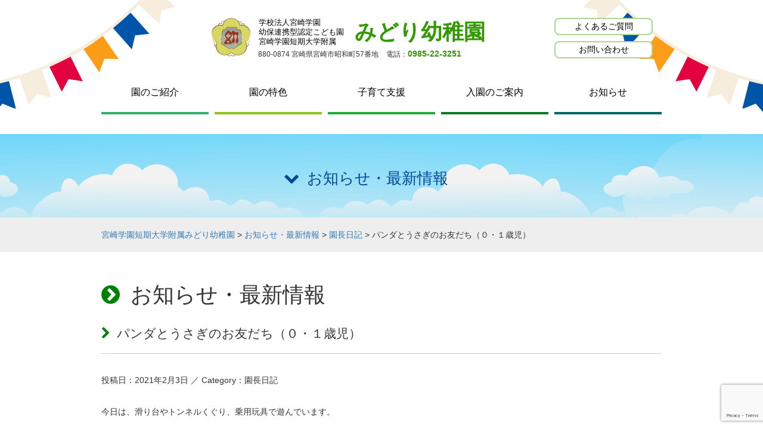

--- FILE ---
content_type: text/html; charset=UTF-8
request_url: https://mwjc-mk.ed.jp/topics/blog/%E3%83%91%E3%83%B3%E3%83%80%E3%81%A8%E3%81%86%E3%81%95%E3%81%8E%E3%81%AE%E3%81%8A%E5%8F%8B%E3%81%A0%E3%81%A1%EF%BC%88%EF%BC%90%E3%83%BB%EF%BC%91%E6%AD%B3%E5%85%90%EF%BC%89/
body_size: 7520
content:
<!DOCTYPE html>
<html lang="ja">
      <head>
        <meta charset="utf-8">
        <meta http-equiv="X-UA-Compatible" content="IE=edge,chrome=1">
        <meta name="viewport" content="width=device-width, initial-scale=1">
        
        
		<!-- All in One SEO 4.9.3 - aioseo.com -->
		<title>パンダとうさぎのお友だち（０・１歳児） | 宮崎学園短期大学附属みどり幼稚園</title>
	<meta name="description" content="今日は、滑り台やトンネルくぐり、乗用玩具で遊んでいます。 みんな、にこにこ笑顔でとても楽しそうです。 また、滑" />
	<meta name="robots" content="max-image-preview:large" />
	<meta name="author" content="管理者"/>
	<link rel="canonical" href="https://mwjc-mk.ed.jp/topics/blog/%e3%83%91%e3%83%b3%e3%83%80%e3%81%a8%e3%81%86%e3%81%95%e3%81%8e%e3%81%ae%e3%81%8a%e5%8f%8b%e3%81%a0%e3%81%a1%ef%bc%88%ef%bc%90%e3%83%bb%ef%bc%91%e6%ad%b3%e5%85%90%ef%bc%89/" />
	<meta name="generator" content="All in One SEO (AIOSEO) 4.9.3" />
		<meta property="og:locale" content="ja_JP" />
		<meta property="og:site_name" content="みどり幼稚園" />
		<meta property="og:type" content="article" />
		<meta property="og:title" content="パンダとうさぎのお友だち（０・１歳児） | 宮崎学園短期大学附属みどり幼稚園" />
		<meta property="og:description" content="今日は、滑り台やトンネルくぐり、乗用玩具で遊んでいます。 みんな、にこにこ笑顔でとても楽しそうです。 また、滑" />
		<meta property="og:url" content="https://mwjc-mk.ed.jp/topics/blog/%e3%83%91%e3%83%b3%e3%83%80%e3%81%a8%e3%81%86%e3%81%95%e3%81%8e%e3%81%ae%e3%81%8a%e5%8f%8b%e3%81%a0%e3%81%a1%ef%bc%88%ef%bc%90%e3%83%bb%ef%bc%91%e6%ad%b3%e5%85%90%ef%bc%89/" />
		<meta property="og:image" content="https://mwjc-mk.ed.jp/wp-content/themes/at201605/img/logomark.png" />
		<meta property="og:image:secure_url" content="https://mwjc-mk.ed.jp/wp-content/themes/at201605/img/logomark.png" />
		<meta property="article:published_time" content="2021-02-03T02:01:17+00:00" />
		<meta property="article:modified_time" content="2021-02-03T02:01:17+00:00" />
		<meta name="twitter:card" content="summary" />
		<meta name="twitter:title" content="パンダとうさぎのお友だち（０・１歳児） | 宮崎学園短期大学附属みどり幼稚園" />
		<meta name="twitter:description" content="今日は、滑り台やトンネルくぐり、乗用玩具で遊んでいます。 みんな、にこにこ笑顔でとても楽しそうです。 また、滑" />
		<meta name="twitter:image" content="https://mwjc-mk.ed.jp/wp-content/themes/at201605/img/logomark.png" />
		<script type="application/ld+json" class="aioseo-schema">
			{"@context":"https:\/\/schema.org","@graph":[{"@type":"Article","@id":"https:\/\/mwjc-mk.ed.jp\/topics\/blog\/%e3%83%91%e3%83%b3%e3%83%80%e3%81%a8%e3%81%86%e3%81%95%e3%81%8e%e3%81%ae%e3%81%8a%e5%8f%8b%e3%81%a0%e3%81%a1%ef%bc%88%ef%bc%90%e3%83%bb%ef%bc%91%e6%ad%b3%e5%85%90%ef%bc%89\/#article","name":"\u30d1\u30f3\u30c0\u3068\u3046\u3055\u304e\u306e\u304a\u53cb\u3060\u3061\uff08\uff10\u30fb\uff11\u6b73\u5150\uff09 | \u5bae\u5d0e\u5b66\u5712\u77ed\u671f\u5927\u5b66\u9644\u5c5e\u307f\u3069\u308a\u5e7c\u7a1a\u5712","headline":"\u30d1\u30f3\u30c0\u3068\u3046\u3055\u304e\u306e\u304a\u53cb\u3060\u3061\uff08\uff10\u30fb\uff11\u6b73\u5150\uff09","author":{"@id":"https:\/\/mwjc-mk.ed.jp\/author\/midori-editor\/#author"},"publisher":{"@id":"https:\/\/mwjc-mk.ed.jp\/#organization"},"image":{"@type":"ImageObject","url":"https:\/\/mwjc-mk.ed.jp\/wp-content\/uploads\/2021\/02\/IMG_1626.jpg","@id":"https:\/\/mwjc-mk.ed.jp\/topics\/blog\/%e3%83%91%e3%83%b3%e3%83%80%e3%81%a8%e3%81%86%e3%81%95%e3%81%8e%e3%81%ae%e3%81%8a%e5%8f%8b%e3%81%a0%e3%81%a1%ef%bc%88%ef%bc%90%e3%83%bb%ef%bc%91%e6%ad%b3%e5%85%90%ef%bc%89\/#articleImage","width":640,"height":480},"datePublished":"2021-02-03T11:01:17+09:00","dateModified":"2021-02-03T11:01:17+09:00","inLanguage":"ja","mainEntityOfPage":{"@id":"https:\/\/mwjc-mk.ed.jp\/topics\/blog\/%e3%83%91%e3%83%b3%e3%83%80%e3%81%a8%e3%81%86%e3%81%95%e3%81%8e%e3%81%ae%e3%81%8a%e5%8f%8b%e3%81%a0%e3%81%a1%ef%bc%88%ef%bc%90%e3%83%bb%ef%bc%91%e6%ad%b3%e5%85%90%ef%bc%89\/#webpage"},"isPartOf":{"@id":"https:\/\/mwjc-mk.ed.jp\/topics\/blog\/%e3%83%91%e3%83%b3%e3%83%80%e3%81%a8%e3%81%86%e3%81%95%e3%81%8e%e3%81%ae%e3%81%8a%e5%8f%8b%e3%81%a0%e3%81%a1%ef%bc%88%ef%bc%90%e3%83%bb%ef%bc%91%e6%ad%b3%e5%85%90%ef%bc%89\/#webpage"},"articleSection":"\u5712\u9577\u65e5\u8a18"},{"@type":"BreadcrumbList","@id":"https:\/\/mwjc-mk.ed.jp\/topics\/blog\/%e3%83%91%e3%83%b3%e3%83%80%e3%81%a8%e3%81%86%e3%81%95%e3%81%8e%e3%81%ae%e3%81%8a%e5%8f%8b%e3%81%a0%e3%81%a1%ef%bc%88%ef%bc%90%e3%83%bb%ef%bc%91%e6%ad%b3%e5%85%90%ef%bc%89\/#breadcrumblist","itemListElement":[{"@type":"ListItem","@id":"https:\/\/mwjc-mk.ed.jp#listItem","position":1,"name":"Home","item":"https:\/\/mwjc-mk.ed.jp","nextItem":{"@type":"ListItem","@id":"https:\/\/mwjc-mk.ed.jp\/topics\/#listItem","name":"\u304a\u77e5\u3089\u305b\u30fb\u6700\u65b0\u60c5\u5831"}},{"@type":"ListItem","@id":"https:\/\/mwjc-mk.ed.jp\/topics\/#listItem","position":2,"name":"\u304a\u77e5\u3089\u305b\u30fb\u6700\u65b0\u60c5\u5831","item":"https:\/\/mwjc-mk.ed.jp\/topics\/","nextItem":{"@type":"ListItem","@id":"https:\/\/mwjc-mk.ed.jp\/topics\/blog\/#listItem","name":"\u5712\u9577\u65e5\u8a18"},"previousItem":{"@type":"ListItem","@id":"https:\/\/mwjc-mk.ed.jp#listItem","name":"Home"}},{"@type":"ListItem","@id":"https:\/\/mwjc-mk.ed.jp\/topics\/blog\/#listItem","position":3,"name":"\u5712\u9577\u65e5\u8a18","item":"https:\/\/mwjc-mk.ed.jp\/topics\/blog\/","nextItem":{"@type":"ListItem","@id":"https:\/\/mwjc-mk.ed.jp\/topics\/blog\/%e3%83%91%e3%83%b3%e3%83%80%e3%81%a8%e3%81%86%e3%81%95%e3%81%8e%e3%81%ae%e3%81%8a%e5%8f%8b%e3%81%a0%e3%81%a1%ef%bc%88%ef%bc%90%e3%83%bb%ef%bc%91%e6%ad%b3%e5%85%90%ef%bc%89\/#listItem","name":"\u30d1\u30f3\u30c0\u3068\u3046\u3055\u304e\u306e\u304a\u53cb\u3060\u3061\uff08\uff10\u30fb\uff11\u6b73\u5150\uff09"},"previousItem":{"@type":"ListItem","@id":"https:\/\/mwjc-mk.ed.jp\/topics\/#listItem","name":"\u304a\u77e5\u3089\u305b\u30fb\u6700\u65b0\u60c5\u5831"}},{"@type":"ListItem","@id":"https:\/\/mwjc-mk.ed.jp\/topics\/blog\/%e3%83%91%e3%83%b3%e3%83%80%e3%81%a8%e3%81%86%e3%81%95%e3%81%8e%e3%81%ae%e3%81%8a%e5%8f%8b%e3%81%a0%e3%81%a1%ef%bc%88%ef%bc%90%e3%83%bb%ef%bc%91%e6%ad%b3%e5%85%90%ef%bc%89\/#listItem","position":4,"name":"\u30d1\u30f3\u30c0\u3068\u3046\u3055\u304e\u306e\u304a\u53cb\u3060\u3061\uff08\uff10\u30fb\uff11\u6b73\u5150\uff09","previousItem":{"@type":"ListItem","@id":"https:\/\/mwjc-mk.ed.jp\/topics\/blog\/#listItem","name":"\u5712\u9577\u65e5\u8a18"}}]},{"@type":"Organization","@id":"https:\/\/mwjc-mk.ed.jp\/#organization","name":"\u5b66\u6821\u6cd5\u4eba\u5bae\u5d0e\u5b66\u5712 \u5e7c\u4fdd\u9023\u643a\u578b\u8a8d\u5b9a\u3053\u3069\u3082\u5712 \u5bae\u5d0e\u5b66\u5712\u77ed\u671f\u5927\u5b66\u9644\u5c5e \u307f\u3069\u308a\u5e7c\u7a1a\u5712","description":"\u5bae\u5d0e\u5e02\u662d\u548c\u753a\u306e\u5e7c\u4fdd\u9023\u643a\u578b\u8a8d\u5b9a\u3053\u3069\u3082\u5712\u3067\u3059","url":"https:\/\/mwjc-mk.ed.jp\/","telephone":"+81985223251","logo":{"@type":"ImageObject","url":"https:\/\/mwjc-mk.ed.jp\/wp-content\/themes\/at201605\/img\/logomark.png","@id":"https:\/\/mwjc-mk.ed.jp\/topics\/blog\/%e3%83%91%e3%83%b3%e3%83%80%e3%81%a8%e3%81%86%e3%81%95%e3%81%8e%e3%81%ae%e3%81%8a%e5%8f%8b%e3%81%a0%e3%81%a1%ef%bc%88%ef%bc%90%e3%83%bb%ef%bc%91%e6%ad%b3%e5%85%90%ef%bc%89\/#organizationLogo"},"image":{"@id":"https:\/\/mwjc-mk.ed.jp\/topics\/blog\/%e3%83%91%e3%83%b3%e3%83%80%e3%81%a8%e3%81%86%e3%81%95%e3%81%8e%e3%81%ae%e3%81%8a%e5%8f%8b%e3%81%a0%e3%81%a1%ef%bc%88%ef%bc%90%e3%83%bb%ef%bc%91%e6%ad%b3%e5%85%90%ef%bc%89\/#organizationLogo"}},{"@type":"Person","@id":"https:\/\/mwjc-mk.ed.jp\/author\/midori-editor\/#author","url":"https:\/\/mwjc-mk.ed.jp\/author\/midori-editor\/","name":"\u7ba1\u7406\u8005","sameAs":["https:\/\/instagram.com\/midoriyochien?igshid=NzZhOTFlYzFmZQ=="]},{"@type":"WebPage","@id":"https:\/\/mwjc-mk.ed.jp\/topics\/blog\/%e3%83%91%e3%83%b3%e3%83%80%e3%81%a8%e3%81%86%e3%81%95%e3%81%8e%e3%81%ae%e3%81%8a%e5%8f%8b%e3%81%a0%e3%81%a1%ef%bc%88%ef%bc%90%e3%83%bb%ef%bc%91%e6%ad%b3%e5%85%90%ef%bc%89\/#webpage","url":"https:\/\/mwjc-mk.ed.jp\/topics\/blog\/%e3%83%91%e3%83%b3%e3%83%80%e3%81%a8%e3%81%86%e3%81%95%e3%81%8e%e3%81%ae%e3%81%8a%e5%8f%8b%e3%81%a0%e3%81%a1%ef%bc%88%ef%bc%90%e3%83%bb%ef%bc%91%e6%ad%b3%e5%85%90%ef%bc%89\/","name":"\u30d1\u30f3\u30c0\u3068\u3046\u3055\u304e\u306e\u304a\u53cb\u3060\u3061\uff08\uff10\u30fb\uff11\u6b73\u5150\uff09 | \u5bae\u5d0e\u5b66\u5712\u77ed\u671f\u5927\u5b66\u9644\u5c5e\u307f\u3069\u308a\u5e7c\u7a1a\u5712","description":"\u4eca\u65e5\u306f\u3001\u6ed1\u308a\u53f0\u3084\u30c8\u30f3\u30cd\u30eb\u304f\u3050\u308a\u3001\u4e57\u7528\u73a9\u5177\u3067\u904a\u3093\u3067\u3044\u307e\u3059\u3002 \u307f\u3093\u306a\u3001\u306b\u3053\u306b\u3053\u7b11\u9854\u3067\u3068\u3066\u3082\u697d\u3057\u305d\u3046\u3067\u3059\u3002 \u307e\u305f\u3001\u6ed1","inLanguage":"ja","isPartOf":{"@id":"https:\/\/mwjc-mk.ed.jp\/#website"},"breadcrumb":{"@id":"https:\/\/mwjc-mk.ed.jp\/topics\/blog\/%e3%83%91%e3%83%b3%e3%83%80%e3%81%a8%e3%81%86%e3%81%95%e3%81%8e%e3%81%ae%e3%81%8a%e5%8f%8b%e3%81%a0%e3%81%a1%ef%bc%88%ef%bc%90%e3%83%bb%ef%bc%91%e6%ad%b3%e5%85%90%ef%bc%89\/#breadcrumblist"},"author":{"@id":"https:\/\/mwjc-mk.ed.jp\/author\/midori-editor\/#author"},"creator":{"@id":"https:\/\/mwjc-mk.ed.jp\/author\/midori-editor\/#author"},"datePublished":"2021-02-03T11:01:17+09:00","dateModified":"2021-02-03T11:01:17+09:00"},{"@type":"WebSite","@id":"https:\/\/mwjc-mk.ed.jp\/#website","url":"https:\/\/mwjc-mk.ed.jp\/","name":"\u5bae\u5d0e\u5b66\u5712\u77ed\u671f\u5927\u5b66\u9644\u5c5e\u307f\u3069\u308a\u5e7c\u7a1a\u5712","description":"\u5bae\u5d0e\u5e02\u662d\u548c\u753a\u306e\u5e7c\u4fdd\u9023\u643a\u578b\u8a8d\u5b9a\u3053\u3069\u3082\u5712\u3067\u3059","inLanguage":"ja","publisher":{"@id":"https:\/\/mwjc-mk.ed.jp\/#organization"}}]}
		</script>
		<!-- All in One SEO -->

<link rel='dns-prefetch' href='//ajax.googleapis.com' />
<link rel='dns-prefetch' href='//maxcdn.bootstrapcdn.com' />
<link rel='stylesheet' id='wp-block-library-css' href='https://mwjc-mk.ed.jp/wp-includes/css/dist/block-library/style.min.css' type='text/css' media='all' />
<link rel='stylesheet' id='aioseo/css/src/vue/standalone/blocks/table-of-contents/global.scss-css' href='https://mwjc-mk.ed.jp/wp-content/plugins/all-in-one-seo-pack/dist/Lite/assets/css/table-of-contents/global.e90f6d47.css' type='text/css' media='all' />
<style id='pdfp-pdfposter-style-inline-css' type='text/css'>
.wp-block-pdfp-pdf-poster{overflow:hidden}.pdfp_wrapper .pdf{position:relative}.pdfp_wrapper.pdfp_popup_enabled .iframe_wrapper{display:none}.pdfp_wrapper.pdfp_popup_enabled .iframe_wrapper:fullscreen{display:block}.pdfp_wrapper .iframe_wrapper{height:100%;width:100%}.pdfp_wrapper .iframe_wrapper:fullscreen iframe{height:100vh!important}.pdfp_wrapper .iframe_wrapper iframe{width:100%}.pdfp_wrapper .iframe_wrapper .close{background:#fff;border:1px solid #ddd;border-radius:3px;color:#222;cursor:pointer;display:none;font-family:sans-serif;font-size:36px;line-height:100%;padding:0 7px;position:absolute;right:12px;top:35px;z-index:9999}.pdfp_wrapper .iframe_wrapper:fullscreen .close{display:block}.pdfp_wrapper .pdfp_fullscreen_close{display:none}.pdfp_wrapper.pdfp_fullscreen_opened .pdfp_fullscreen_close{align-items:center;background:#fff;border-radius:3px;color:#222;cursor:pointer;display:flex;font-size:35px;height:30px;justify-content:center;overflow:hidden;padding-bottom:4px;position:fixed;right:20px;top:20px;width:32px}.pdfp_wrapper.pdfp_fullscreen_opened .pdfp_fullscreen_overlay{background:#2229;height:100%;left:0;position:fixed;top:0;width:100%}.pdfp_wrapper.pdfp_fullscreen_opened .iframe_wrapper{display:block;height:90vh;left:50%;max-width:95%;position:fixed;top:50%;transform:translate(-50%,-50%);width:900px;z-index:99999999999}.pdfp_wrapper iframe{border:none;outline:none}.pdfp-adobe-viewer{border:1px solid #ddd;border-radius:3px;cursor:pointer;outline:none;text-decoration:none}.pdfp_download{margin-right:15px}.cta_wrapper{display:flex;gap:10px;margin-bottom:10px;text-align:left}.cta_wrapper a{text-decoration:none!important}.cta_wrapper button{cursor:pointer}.pdfp_wrapper p{margin:10px 0;text-align:center}.popout-disabled{height:50px;position:absolute;right:12px;top:12px;width:50px}.pdfp_wrapper iframe{border-bottom:10px solid #2a2a2a;box-sizing:border-box;max-width:100%}.ViewSDK_hideOverflow[data-align=center]{margin-left:auto;margin-right:auto}.ViewSDK_hideOverflow[data-align=left]{margin-right:auto}.ViewSDK_hideOverflow[data-align=right]{margin-left:auto}@media screen and (max-width:768px){.pdfp_wrapper iframe{height:calc(100vw + 120px)}}@media screen and (max-width:576px){.cta_wrapper .pdfp_download{margin-bottom:10px;margin-right:0}.cta_wrapper .pdfp_download button{margin-right:0!important}.cta_wrapper{align-items:center;display:flex;flex-direction:column}}.pdfp_social_share{z-index:9999}.pdfp_social_icon_top{margin-bottom:10px}.pdfp_social_icon_bottom,.pdfp_social_icon_top{align-items:center;display:flex;gap:10px;justify-content:center}.pdfp_social_icon_bottom{margin-top:10px}.pdfp_social_icon_left{left:0;top:-40px}.pdfp_social_icon_right{right:0;top:-40px}
.pdfp_wrapper .pdf{position:relative}.pdfp_wrapper .iframe_wrapper{height:100%;width:100%}.pdfp_wrapper .iframe_wrapper:fullscreen iframe{height:100vh!important}.pdfp_wrapper .iframe_wrapper iframe{max-width:100%;width:100%}.pdfp_wrapper .iframe_wrapper .close{background:#fff;border:1px solid #ddd;border-radius:3px;color:#222;cursor:pointer;display:none;font-family:sans-serif;font-size:36px;line-height:100%;padding:0 7px;position:absolute;right:12px;top:35px;z-index:9999}.pdfp_wrapper .iframe_wrapper:fullscreen .close{display:block}.pdfp-adobe-viewer{border:1px solid #ddd;border-radius:3px;cursor:pointer;outline:none;text-decoration:none}.pdfp_download{margin-right:15px}.cta_wrapper{margin-bottom:10px}.pdfp_wrapper p{margin:10px 0;text-align:center}.popout-disabled{height:50px;position:absolute;right:12px;top:12px;width:50px}@media screen and (max-width:768px){.pdfp_wrapper iframe{height:calc(100vw + 120px)}}.ViewSDK_hideOverflow[data-align=center]{margin-left:auto;margin-right:auto}.ViewSDK_hideOverflow[data-align=left]{margin-right:auto}.ViewSDK_hideOverflow[data-align=right]{margin-left:auto}@media screen and (max-width:768px){.pdfp_wrapper iframe{height:calc(100vw + 120px)!important;max-height:100%}}@media screen and (max-width:576px){.cta_wrapper .pdfp_download{margin-bottom:10px;margin-right:0}.cta_wrapper .pdfp_download button{margin-right:0!important}.cta_wrapper{align-items:center;display:flex;flex-direction:column}}.ViewSDK_fullScreenPDFViewer{background-color:#474747}.ViewSDK_fullScreenPDFViewer iframe{background:green;border:none;display:block;height:90%!important;margin:auto;max-width:1320px;position:relative;top:5%;width:90%!important}

</style>
<link rel='stylesheet' id='classic-theme-styles-css' href='https://mwjc-mk.ed.jp/wp-includes/css/classic-themes.min.css' type='text/css' media='all' />
<style id='global-styles-inline-css' type='text/css'>
body{--wp--preset--color--black: #000000;--wp--preset--color--cyan-bluish-gray: #abb8c3;--wp--preset--color--white: #ffffff;--wp--preset--color--pale-pink: #f78da7;--wp--preset--color--vivid-red: #cf2e2e;--wp--preset--color--luminous-vivid-orange: #ff6900;--wp--preset--color--luminous-vivid-amber: #fcb900;--wp--preset--color--light-green-cyan: #7bdcb5;--wp--preset--color--vivid-green-cyan: #00d084;--wp--preset--color--pale-cyan-blue: #8ed1fc;--wp--preset--color--vivid-cyan-blue: #0693e3;--wp--preset--color--vivid-purple: #9b51e0;--wp--preset--gradient--vivid-cyan-blue-to-vivid-purple: linear-gradient(135deg,rgba(6,147,227,1) 0%,rgb(155,81,224) 100%);--wp--preset--gradient--light-green-cyan-to-vivid-green-cyan: linear-gradient(135deg,rgb(122,220,180) 0%,rgb(0,208,130) 100%);--wp--preset--gradient--luminous-vivid-amber-to-luminous-vivid-orange: linear-gradient(135deg,rgba(252,185,0,1) 0%,rgba(255,105,0,1) 100%);--wp--preset--gradient--luminous-vivid-orange-to-vivid-red: linear-gradient(135deg,rgba(255,105,0,1) 0%,rgb(207,46,46) 100%);--wp--preset--gradient--very-light-gray-to-cyan-bluish-gray: linear-gradient(135deg,rgb(238,238,238) 0%,rgb(169,184,195) 100%);--wp--preset--gradient--cool-to-warm-spectrum: linear-gradient(135deg,rgb(74,234,220) 0%,rgb(151,120,209) 20%,rgb(207,42,186) 40%,rgb(238,44,130) 60%,rgb(251,105,98) 80%,rgb(254,248,76) 100%);--wp--preset--gradient--blush-light-purple: linear-gradient(135deg,rgb(255,206,236) 0%,rgb(152,150,240) 100%);--wp--preset--gradient--blush-bordeaux: linear-gradient(135deg,rgb(254,205,165) 0%,rgb(254,45,45) 50%,rgb(107,0,62) 100%);--wp--preset--gradient--luminous-dusk: linear-gradient(135deg,rgb(255,203,112) 0%,rgb(199,81,192) 50%,rgb(65,88,208) 100%);--wp--preset--gradient--pale-ocean: linear-gradient(135deg,rgb(255,245,203) 0%,rgb(182,227,212) 50%,rgb(51,167,181) 100%);--wp--preset--gradient--electric-grass: linear-gradient(135deg,rgb(202,248,128) 0%,rgb(113,206,126) 100%);--wp--preset--gradient--midnight: linear-gradient(135deg,rgb(2,3,129) 0%,rgb(40,116,252) 100%);--wp--preset--duotone--dark-grayscale: url('#wp-duotone-dark-grayscale');--wp--preset--duotone--grayscale: url('#wp-duotone-grayscale');--wp--preset--duotone--purple-yellow: url('#wp-duotone-purple-yellow');--wp--preset--duotone--blue-red: url('#wp-duotone-blue-red');--wp--preset--duotone--midnight: url('#wp-duotone-midnight');--wp--preset--duotone--magenta-yellow: url('#wp-duotone-magenta-yellow');--wp--preset--duotone--purple-green: url('#wp-duotone-purple-green');--wp--preset--duotone--blue-orange: url('#wp-duotone-blue-orange');--wp--preset--font-size--small: 13px;--wp--preset--font-size--medium: 20px;--wp--preset--font-size--large: 36px;--wp--preset--font-size--x-large: 42px;--wp--preset--spacing--20: 0.44rem;--wp--preset--spacing--30: 0.67rem;--wp--preset--spacing--40: 1rem;--wp--preset--spacing--50: 1.5rem;--wp--preset--spacing--60: 2.25rem;--wp--preset--spacing--70: 3.38rem;--wp--preset--spacing--80: 5.06rem;--wp--preset--shadow--natural: 6px 6px 9px rgba(0, 0, 0, 0.2);--wp--preset--shadow--deep: 12px 12px 50px rgba(0, 0, 0, 0.4);--wp--preset--shadow--sharp: 6px 6px 0px rgba(0, 0, 0, 0.2);--wp--preset--shadow--outlined: 6px 6px 0px -3px rgba(255, 255, 255, 1), 6px 6px rgba(0, 0, 0, 1);--wp--preset--shadow--crisp: 6px 6px 0px rgba(0, 0, 0, 1);}:where(.is-layout-flex){gap: 0.5em;}body .is-layout-flow > .alignleft{float: left;margin-inline-start: 0;margin-inline-end: 2em;}body .is-layout-flow > .alignright{float: right;margin-inline-start: 2em;margin-inline-end: 0;}body .is-layout-flow > .aligncenter{margin-left: auto !important;margin-right: auto !important;}body .is-layout-constrained > .alignleft{float: left;margin-inline-start: 0;margin-inline-end: 2em;}body .is-layout-constrained > .alignright{float: right;margin-inline-start: 2em;margin-inline-end: 0;}body .is-layout-constrained > .aligncenter{margin-left: auto !important;margin-right: auto !important;}body .is-layout-constrained > :where(:not(.alignleft):not(.alignright):not(.alignfull)){max-width: var(--wp--style--global--content-size);margin-left: auto !important;margin-right: auto !important;}body .is-layout-constrained > .alignwide{max-width: var(--wp--style--global--wide-size);}body .is-layout-flex{display: flex;}body .is-layout-flex{flex-wrap: wrap;align-items: center;}body .is-layout-flex > *{margin: 0;}:where(.wp-block-columns.is-layout-flex){gap: 2em;}.has-black-color{color: var(--wp--preset--color--black) !important;}.has-cyan-bluish-gray-color{color: var(--wp--preset--color--cyan-bluish-gray) !important;}.has-white-color{color: var(--wp--preset--color--white) !important;}.has-pale-pink-color{color: var(--wp--preset--color--pale-pink) !important;}.has-vivid-red-color{color: var(--wp--preset--color--vivid-red) !important;}.has-luminous-vivid-orange-color{color: var(--wp--preset--color--luminous-vivid-orange) !important;}.has-luminous-vivid-amber-color{color: var(--wp--preset--color--luminous-vivid-amber) !important;}.has-light-green-cyan-color{color: var(--wp--preset--color--light-green-cyan) !important;}.has-vivid-green-cyan-color{color: var(--wp--preset--color--vivid-green-cyan) !important;}.has-pale-cyan-blue-color{color: var(--wp--preset--color--pale-cyan-blue) !important;}.has-vivid-cyan-blue-color{color: var(--wp--preset--color--vivid-cyan-blue) !important;}.has-vivid-purple-color{color: var(--wp--preset--color--vivid-purple) !important;}.has-black-background-color{background-color: var(--wp--preset--color--black) !important;}.has-cyan-bluish-gray-background-color{background-color: var(--wp--preset--color--cyan-bluish-gray) !important;}.has-white-background-color{background-color: var(--wp--preset--color--white) !important;}.has-pale-pink-background-color{background-color: var(--wp--preset--color--pale-pink) !important;}.has-vivid-red-background-color{background-color: var(--wp--preset--color--vivid-red) !important;}.has-luminous-vivid-orange-background-color{background-color: var(--wp--preset--color--luminous-vivid-orange) !important;}.has-luminous-vivid-amber-background-color{background-color: var(--wp--preset--color--luminous-vivid-amber) !important;}.has-light-green-cyan-background-color{background-color: var(--wp--preset--color--light-green-cyan) !important;}.has-vivid-green-cyan-background-color{background-color: var(--wp--preset--color--vivid-green-cyan) !important;}.has-pale-cyan-blue-background-color{background-color: var(--wp--preset--color--pale-cyan-blue) !important;}.has-vivid-cyan-blue-background-color{background-color: var(--wp--preset--color--vivid-cyan-blue) !important;}.has-vivid-purple-background-color{background-color: var(--wp--preset--color--vivid-purple) !important;}.has-black-border-color{border-color: var(--wp--preset--color--black) !important;}.has-cyan-bluish-gray-border-color{border-color: var(--wp--preset--color--cyan-bluish-gray) !important;}.has-white-border-color{border-color: var(--wp--preset--color--white) !important;}.has-pale-pink-border-color{border-color: var(--wp--preset--color--pale-pink) !important;}.has-vivid-red-border-color{border-color: var(--wp--preset--color--vivid-red) !important;}.has-luminous-vivid-orange-border-color{border-color: var(--wp--preset--color--luminous-vivid-orange) !important;}.has-luminous-vivid-amber-border-color{border-color: var(--wp--preset--color--luminous-vivid-amber) !important;}.has-light-green-cyan-border-color{border-color: var(--wp--preset--color--light-green-cyan) !important;}.has-vivid-green-cyan-border-color{border-color: var(--wp--preset--color--vivid-green-cyan) !important;}.has-pale-cyan-blue-border-color{border-color: var(--wp--preset--color--pale-cyan-blue) !important;}.has-vivid-cyan-blue-border-color{border-color: var(--wp--preset--color--vivid-cyan-blue) !important;}.has-vivid-purple-border-color{border-color: var(--wp--preset--color--vivid-purple) !important;}.has-vivid-cyan-blue-to-vivid-purple-gradient-background{background: var(--wp--preset--gradient--vivid-cyan-blue-to-vivid-purple) !important;}.has-light-green-cyan-to-vivid-green-cyan-gradient-background{background: var(--wp--preset--gradient--light-green-cyan-to-vivid-green-cyan) !important;}.has-luminous-vivid-amber-to-luminous-vivid-orange-gradient-background{background: var(--wp--preset--gradient--luminous-vivid-amber-to-luminous-vivid-orange) !important;}.has-luminous-vivid-orange-to-vivid-red-gradient-background{background: var(--wp--preset--gradient--luminous-vivid-orange-to-vivid-red) !important;}.has-very-light-gray-to-cyan-bluish-gray-gradient-background{background: var(--wp--preset--gradient--very-light-gray-to-cyan-bluish-gray) !important;}.has-cool-to-warm-spectrum-gradient-background{background: var(--wp--preset--gradient--cool-to-warm-spectrum) !important;}.has-blush-light-purple-gradient-background{background: var(--wp--preset--gradient--blush-light-purple) !important;}.has-blush-bordeaux-gradient-background{background: var(--wp--preset--gradient--blush-bordeaux) !important;}.has-luminous-dusk-gradient-background{background: var(--wp--preset--gradient--luminous-dusk) !important;}.has-pale-ocean-gradient-background{background: var(--wp--preset--gradient--pale-ocean) !important;}.has-electric-grass-gradient-background{background: var(--wp--preset--gradient--electric-grass) !important;}.has-midnight-gradient-background{background: var(--wp--preset--gradient--midnight) !important;}.has-small-font-size{font-size: var(--wp--preset--font-size--small) !important;}.has-medium-font-size{font-size: var(--wp--preset--font-size--medium) !important;}.has-large-font-size{font-size: var(--wp--preset--font-size--large) !important;}.has-x-large-font-size{font-size: var(--wp--preset--font-size--x-large) !important;}
.wp-block-navigation a:where(:not(.wp-element-button)){color: inherit;}
:where(.wp-block-columns.is-layout-flex){gap: 2em;}
.wp-block-pullquote{font-size: 1.5em;line-height: 1.6;}
</style>
<link rel='stylesheet' id='contact-form-7-css' href='https://mwjc-mk.ed.jp/wp-content/plugins/contact-form-7/includes/css/styles.css' type='text/css' media='all' />
<link rel='stylesheet' id='pdfp-public-css' href='https://mwjc-mk.ed.jp/wp-content/plugins/pdf-poster/build/public.css' type='text/css' media='all' />
<link rel='stylesheet' id='bootstrap-css' href='https://mwjc-mk.ed.jp/wp-content/themes/at201605/lib/css/bootstrap.min.css' type='text/css' media='all' />
<link rel='stylesheet' id='contents-css' href='https://mwjc-mk.ed.jp/wp-content/themes/at201605/css/style.css' type='text/css' media='all' />
<link rel='stylesheet' id='select-css' href='https://mwjc-mk.ed.jp/wp-content/themes/at201605/css/media.css' type='text/css' media='all' />
<link rel='stylesheet' id='iconfont-css' href='https://maxcdn.bootstrapcdn.com/font-awesome/4.3.0/css/font-awesome.min.css' type='text/css' media='all' />
<link rel='stylesheet' id='ie10-css' href='https://mwjc-mk.ed.jp/wp-content/themes/at201605/css/ie10-viewport-bug-workaround.css' type='text/css' media='all' />
<link rel='stylesheet' id='editor-style-css' href='https://mwjc-mk.ed.jp/wp-content/themes/at201605/css/editor-style.css' type='text/css' media='all' />
<link rel='stylesheet' id='wp-pagenavi-css' href='https://mwjc-mk.ed.jp/wp-content/plugins/wp-pagenavi/pagenavi-css.css' type='text/css' media='all' />
<script type='text/javascript' src='https://ajax.googleapis.com/ajax/libs/jquery/1.11.1/jquery.min.js' id='jquery-js'></script>
<script type='text/javascript' src='https://mwjc-mk.ed.jp/wp-content/themes/at201605/lib/js/bootstrap.min.js' id='bootstrap-js'></script>
<script type='text/javascript' src='https://mwjc-mk.ed.jp/wp-content/themes/at201605/js/function.js' id='function-js'></script>
<script type='text/javascript' src='https://mwjc-mk.ed.jp/wp-content/themes/at201605/js/ie10-viewport-bug-workaround.js' id='ie10-js'></script>
<link rel='shortlink' href='https://mwjc-mk.ed.jp/?p=41581' />
        <style>
                    </style>
        <link rel="icon" href="https://mwjc-mk.ed.jp/wp-content/themes/at201605/img/favicon.ico">
        <!--[if lt IE 9]><script src="https://mwjc-mk.ed.jp/wp-content/themes/at201605/js/ie8-responsive-file-warning.js"></script><![endif]-->
        <script src="https://mwjc-mk.ed.jp/wp-content/themes/at201605/js/ie-emulation-modes-warning.js"></script>
        <!--[if lt IE 9]>
        <script src="https://oss.maxcdn.com/html5shiv/3.7.2/html5shiv.min.js"></script>
        <script src="https://oss.maxcdn.com/respond/1.4.2/respond.min.js"></script>
        <![endif]-->
	<script src='https://www.google.com/recaptcha/api.js'></script>
      </head>
      <body class="page" id="top">
        <header>
          <div class="container">
            <div class="col-md-9" id="logo">
              <div class="col-md-offset-3">
                <h1><a href="https://mwjc-mk.ed.jp/" rel="home">
                  <div><span>学校法人宮崎学園</span><span>幼保連携型認定こども園</span><span>宮崎学園短期大学附属</span></div>
                  <strong>みどり幼稚園</strong>
                </a></h1>
                <ul class="list-unstyled list-inline">
                  <li>880-0874 宮崎県宮崎市昭和町57番地</li>
                  <li>電話：<a href="tel:0985223251">0985-22-3251</a></li>
                </ul>
              </div>
            </div>
            <div class="col-md-3">
              <ul class="sub-nav">
                <li><a href="https://mwjc-mk.ed.jp/faq">よくあるご質問</a></li>
                <li><a href="https://mwjc-mk.ed.jp/contact">お問い合わせ</a></li>
              </ul>
            </div>
          </div>
          <nav id="menu-box" role="navigation">
            <div id="toggle"><a href="">MENU</a></div>
            <div class="menubox-center">
              <ul id="menu">
                <li><a href="https://mwjc-mk.ed.jp/intro">園のご紹介</a></li>
                <li><a href="https://mwjc-mk.ed.jp/feature">園の特色</a></li>
                <li><a href="https://mwjc-mk.ed.jp/support">子育て支援</a></li>
                <li><a href="https://mwjc-mk.ed.jp/admission">入園のご案内</a></li>
                <li><a href="https://mwjc-mk.ed.jp/topics">お知らせ</a></li>
              </ul>
            </div>
          </nav>
        </header>

    <div id="visual" class="clear hidden-xs">
      <div class="container">
        <div class="contit">お知らせ・最新情報</div>
      </div>
    </div>

    <div id="main" class="post-41581 post type-post status-publish format-standard hentry category-blog">
      <div id="panlist" class="visible-md visible-lg">
        <div class="container">
            <div class="breadcrumb row">
              <span property="itemListElement" typeof="ListItem"><a property="item" typeof="WebPage" title="宮崎学園短期大学附属みどり幼稚園へ移動する" href="https://mwjc-mk.ed.jp" class="home" ><span property="name">宮崎学園短期大学附属みどり幼稚園</span></a><meta property="position" content="1"></span> &gt; <span property="itemListElement" typeof="ListItem"><a property="item" typeof="WebPage" title="Go to the お知らせ・最新情報 カテゴリー archives." href="https://mwjc-mk.ed.jp/topics/" class="taxonomy category" ><span property="name">お知らせ・最新情報</span></a><meta property="position" content="2"></span> &gt; <span property="itemListElement" typeof="ListItem"><a property="item" typeof="WebPage" title="Go to the 園長日記 カテゴリー archives." href="https://mwjc-mk.ed.jp/topics/blog/" class="taxonomy category" ><span property="name">園長日記</span></a><meta property="position" content="3"></span> &gt; <span property="itemListElement" typeof="ListItem"><span property="name" class="post post-post current-item">パンダとうさぎのお友だち（０・１歳児）</span><meta property="url" content="https://mwjc-mk.ed.jp/topics/blog/%e3%83%91%e3%83%b3%e3%83%80%e3%81%a8%e3%81%86%e3%81%95%e3%81%8e%e3%81%ae%e3%81%8a%e5%8f%8b%e3%81%a0%e3%81%a1%ef%bc%88%ef%bc%90%e3%83%bb%ef%bc%91%e6%ad%b3%e5%85%90%ef%bc%89/"><meta property="position" content="4"></span>            </div>
        </div>
      </div>


      <div class="section">
        <div class="container">
          <h1>お知らせ・最新情報</h1>
          <div class="section">

                    <article id="post-41581" class="post-41581 post type-post status-publish format-standard hentry category-blog">

              <h2>パンダとうさぎのお友だち（０・１歳児）</h2>
              <div class="meta">投稿日：2021年2月3日 ／ Category：園長日記</div>
              <div class="section entry-body">
                <p>今日は、滑り台やトンネルくぐり、乗用玩具で遊んでいます。</p>
<p>みんな、にこにこ笑顔でとても楽しそうです。</p>
<p>また、滑り台を滑った後には、「できたよ！」と得意そうな顔をしています。</p>
<p>お部屋の中でも、身体を動かしてたくさん遊んでいますよ。</p>
<p><img decoding="async" class="aligncenter size-full wp-image-41582" src="https://mwjc-mk.ed.jp/wp-content/uploads/2021/02/IMG_1626.jpg" alt="" width="640" height="480" srcset="https://mwjc-mk.ed.jp/wp-content/uploads/2021/02/IMG_1626.jpg 640w, https://mwjc-mk.ed.jp/wp-content/uploads/2021/02/IMG_1626-300x225.jpg 300w" sizes="(max-width: 640px) 100vw, 640px" /> <img decoding="async" loading="lazy" class="aligncenter size-full wp-image-41583" src="https://mwjc-mk.ed.jp/wp-content/uploads/2021/02/IMG_1627.jpg" alt="" width="640" height="480" srcset="https://mwjc-mk.ed.jp/wp-content/uploads/2021/02/IMG_1627.jpg 640w, https://mwjc-mk.ed.jp/wp-content/uploads/2021/02/IMG_1627-300x225.jpg 300w" sizes="(max-width: 640px) 100vw, 640px" /></p>
<p>&nbsp;</p>



                  <p class="footer-post-meta">
                                                            <span class="post-author">作成者 : <a href="https://mwjc-mk.ed.jp/author/midori-editor/">管理者</a></span>
                                  </div>
            </article>

          </div>

          <div class="row center-block text-center">
            <div class="listend">
              <nav>
                              </nav>
            </div>
          </div>

        
        </div>
      </div>

    </div><!-- /main -->

    <div id="pagetop" class="center-block text-center"><a href="#top">ページ上部へ戻る</a></div>

    <footer>

        <div id="foot-logo" class="container">
         <div class="row">
          <div class="col-md-7 col-xs-offset-1">
            <a href="./">
              <div>
                <span>学校法人 宮崎学園</span>
                <span>幼保連携型認定こども園</span>
                <span>宮崎学園短期大学附属</span>
              </div>
              <h1>みどり幼稚園</h1>
            </a>
          </div>
          <div class="col-md-4">
            <p><a href="tel:0985223251">0985-22-3251</a></p>
            <address>〒880-0874 宮崎県宮崎市昭和町57番地</address>
          </div>
        </div>
      </div>

        <div class="clear container row center-block">
          <ul class="list-inline text-center">
            <li><a class="btn btn-lg" href="https://mwjc-mk.ed.jp/intro">園のご紹介</a></li>
            <li><a class="btn btn-lg" href="https://mwjc-mk.ed.jp/feature">園の特色</a></li>
            <li><a class="btn btn-lg" href="https://mwjc-mk.ed.jp/support">子育て支援</a></li>
            <li><a class="btn btn-lg" href="https://mwjc-mk.ed.jp/admission">入園のご案内</a></li>
            <li><a class="btn btn-lg" href="https://mwjc-mk.ed.jp/topics">お知らせ・最新情報</a></li>
            <li><a class="btn btn-lg" href="https://mwjc-mk.ed.jp/faq">よくあるご質問</a></li>
            <li><a class="btn btn-lg" href="https://mwjc-mk.ed.jp/contact">お問い合わせ</a></li>
          </ul>
        </div>
        <div class="container text-center">
          <small>&copy; <a href="./">宮崎学園短期大学附属みどり幼稚園</a>.</small>
        </div>

    </footer><!-- end of #footer -->
    <script type='text/javascript' src='https://mwjc-mk.ed.jp/wp-content/plugins/contact-form-7/includes/swv/js/index.js' id='swv-js'></script>
<script type='text/javascript' id='contact-form-7-js-extra'>
/* <![CDATA[ */
var wpcf7 = {"api":{"root":"https:\/\/mwjc-mk.ed.jp\/wp-json\/","namespace":"contact-form-7\/v1"}};
/* ]]> */
</script>
<script type='text/javascript' src='https://mwjc-mk.ed.jp/wp-content/plugins/contact-form-7/includes/js/index.js' id='contact-form-7-js'></script>
<script type='text/javascript' src='https://www.google.com/recaptcha/api.js?render=6LewTZoUAAAAAGDI2MJqdwq4ZbLUNS1wXWz18JD4' id='google-recaptcha-js'></script>
<script type='text/javascript' src='https://mwjc-mk.ed.jp/wp-includes/js/dist/vendor/wp-polyfill-inert.min.js' id='wp-polyfill-inert-js'></script>
<script type='text/javascript' src='https://mwjc-mk.ed.jp/wp-includes/js/dist/vendor/regenerator-runtime.min.js' id='regenerator-runtime-js'></script>
<script type='text/javascript' src='https://mwjc-mk.ed.jp/wp-includes/js/dist/vendor/wp-polyfill.min.js' id='wp-polyfill-js'></script>
<script type='text/javascript' id='wpcf7-recaptcha-js-extra'>
/* <![CDATA[ */
var wpcf7_recaptcha = {"sitekey":"6LewTZoUAAAAAGDI2MJqdwq4ZbLUNS1wXWz18JD4","actions":{"homepage":"homepage","contactform":"contactform"}};
/* ]]> */
</script>
<script type='text/javascript' src='https://mwjc-mk.ed.jp/wp-content/plugins/contact-form-7/modules/recaptcha/index.js' id='wpcf7-recaptcha-js'></script>
<script type="text/javascript">
$(function(){
	$('a[href^=#]').click(function(){
		var speed = 500;
		var href= $(this).attr("href");
		var target = $(href == "#" || href == "" ? 'html' : href);
		var position = target.offset().top;
		$("html, body").animate({scrollTop:position}, speed, "swing");
		return false;
	});
});
</script>
<script>
grecaptcha.ready(function() {
grecaptcha.execute('6Lel0ncUAAAAAOduZfXnx3F2LIoQP4r10Qq_r8wg', {action: 'action_name'})
.then(function(token) {
// Verify the token on the server.
});
});
</script>
    </body>
</html>

--- FILE ---
content_type: text/html; charset=utf-8
request_url: https://www.google.com/recaptcha/api2/anchor?ar=1&k=6LewTZoUAAAAAGDI2MJqdwq4ZbLUNS1wXWz18JD4&co=aHR0cHM6Ly9td2pjLW1rLmVkLmpwOjQ0Mw..&hl=en&v=PoyoqOPhxBO7pBk68S4YbpHZ&size=invisible&anchor-ms=20000&execute-ms=30000&cb=pbfei9gcizd2
body_size: 48633
content:
<!DOCTYPE HTML><html dir="ltr" lang="en"><head><meta http-equiv="Content-Type" content="text/html; charset=UTF-8">
<meta http-equiv="X-UA-Compatible" content="IE=edge">
<title>reCAPTCHA</title>
<style type="text/css">
/* cyrillic-ext */
@font-face {
  font-family: 'Roboto';
  font-style: normal;
  font-weight: 400;
  font-stretch: 100%;
  src: url(//fonts.gstatic.com/s/roboto/v48/KFO7CnqEu92Fr1ME7kSn66aGLdTylUAMa3GUBHMdazTgWw.woff2) format('woff2');
  unicode-range: U+0460-052F, U+1C80-1C8A, U+20B4, U+2DE0-2DFF, U+A640-A69F, U+FE2E-FE2F;
}
/* cyrillic */
@font-face {
  font-family: 'Roboto';
  font-style: normal;
  font-weight: 400;
  font-stretch: 100%;
  src: url(//fonts.gstatic.com/s/roboto/v48/KFO7CnqEu92Fr1ME7kSn66aGLdTylUAMa3iUBHMdazTgWw.woff2) format('woff2');
  unicode-range: U+0301, U+0400-045F, U+0490-0491, U+04B0-04B1, U+2116;
}
/* greek-ext */
@font-face {
  font-family: 'Roboto';
  font-style: normal;
  font-weight: 400;
  font-stretch: 100%;
  src: url(//fonts.gstatic.com/s/roboto/v48/KFO7CnqEu92Fr1ME7kSn66aGLdTylUAMa3CUBHMdazTgWw.woff2) format('woff2');
  unicode-range: U+1F00-1FFF;
}
/* greek */
@font-face {
  font-family: 'Roboto';
  font-style: normal;
  font-weight: 400;
  font-stretch: 100%;
  src: url(//fonts.gstatic.com/s/roboto/v48/KFO7CnqEu92Fr1ME7kSn66aGLdTylUAMa3-UBHMdazTgWw.woff2) format('woff2');
  unicode-range: U+0370-0377, U+037A-037F, U+0384-038A, U+038C, U+038E-03A1, U+03A3-03FF;
}
/* math */
@font-face {
  font-family: 'Roboto';
  font-style: normal;
  font-weight: 400;
  font-stretch: 100%;
  src: url(//fonts.gstatic.com/s/roboto/v48/KFO7CnqEu92Fr1ME7kSn66aGLdTylUAMawCUBHMdazTgWw.woff2) format('woff2');
  unicode-range: U+0302-0303, U+0305, U+0307-0308, U+0310, U+0312, U+0315, U+031A, U+0326-0327, U+032C, U+032F-0330, U+0332-0333, U+0338, U+033A, U+0346, U+034D, U+0391-03A1, U+03A3-03A9, U+03B1-03C9, U+03D1, U+03D5-03D6, U+03F0-03F1, U+03F4-03F5, U+2016-2017, U+2034-2038, U+203C, U+2040, U+2043, U+2047, U+2050, U+2057, U+205F, U+2070-2071, U+2074-208E, U+2090-209C, U+20D0-20DC, U+20E1, U+20E5-20EF, U+2100-2112, U+2114-2115, U+2117-2121, U+2123-214F, U+2190, U+2192, U+2194-21AE, U+21B0-21E5, U+21F1-21F2, U+21F4-2211, U+2213-2214, U+2216-22FF, U+2308-230B, U+2310, U+2319, U+231C-2321, U+2336-237A, U+237C, U+2395, U+239B-23B7, U+23D0, U+23DC-23E1, U+2474-2475, U+25AF, U+25B3, U+25B7, U+25BD, U+25C1, U+25CA, U+25CC, U+25FB, U+266D-266F, U+27C0-27FF, U+2900-2AFF, U+2B0E-2B11, U+2B30-2B4C, U+2BFE, U+3030, U+FF5B, U+FF5D, U+1D400-1D7FF, U+1EE00-1EEFF;
}
/* symbols */
@font-face {
  font-family: 'Roboto';
  font-style: normal;
  font-weight: 400;
  font-stretch: 100%;
  src: url(//fonts.gstatic.com/s/roboto/v48/KFO7CnqEu92Fr1ME7kSn66aGLdTylUAMaxKUBHMdazTgWw.woff2) format('woff2');
  unicode-range: U+0001-000C, U+000E-001F, U+007F-009F, U+20DD-20E0, U+20E2-20E4, U+2150-218F, U+2190, U+2192, U+2194-2199, U+21AF, U+21E6-21F0, U+21F3, U+2218-2219, U+2299, U+22C4-22C6, U+2300-243F, U+2440-244A, U+2460-24FF, U+25A0-27BF, U+2800-28FF, U+2921-2922, U+2981, U+29BF, U+29EB, U+2B00-2BFF, U+4DC0-4DFF, U+FFF9-FFFB, U+10140-1018E, U+10190-1019C, U+101A0, U+101D0-101FD, U+102E0-102FB, U+10E60-10E7E, U+1D2C0-1D2D3, U+1D2E0-1D37F, U+1F000-1F0FF, U+1F100-1F1AD, U+1F1E6-1F1FF, U+1F30D-1F30F, U+1F315, U+1F31C, U+1F31E, U+1F320-1F32C, U+1F336, U+1F378, U+1F37D, U+1F382, U+1F393-1F39F, U+1F3A7-1F3A8, U+1F3AC-1F3AF, U+1F3C2, U+1F3C4-1F3C6, U+1F3CA-1F3CE, U+1F3D4-1F3E0, U+1F3ED, U+1F3F1-1F3F3, U+1F3F5-1F3F7, U+1F408, U+1F415, U+1F41F, U+1F426, U+1F43F, U+1F441-1F442, U+1F444, U+1F446-1F449, U+1F44C-1F44E, U+1F453, U+1F46A, U+1F47D, U+1F4A3, U+1F4B0, U+1F4B3, U+1F4B9, U+1F4BB, U+1F4BF, U+1F4C8-1F4CB, U+1F4D6, U+1F4DA, U+1F4DF, U+1F4E3-1F4E6, U+1F4EA-1F4ED, U+1F4F7, U+1F4F9-1F4FB, U+1F4FD-1F4FE, U+1F503, U+1F507-1F50B, U+1F50D, U+1F512-1F513, U+1F53E-1F54A, U+1F54F-1F5FA, U+1F610, U+1F650-1F67F, U+1F687, U+1F68D, U+1F691, U+1F694, U+1F698, U+1F6AD, U+1F6B2, U+1F6B9-1F6BA, U+1F6BC, U+1F6C6-1F6CF, U+1F6D3-1F6D7, U+1F6E0-1F6EA, U+1F6F0-1F6F3, U+1F6F7-1F6FC, U+1F700-1F7FF, U+1F800-1F80B, U+1F810-1F847, U+1F850-1F859, U+1F860-1F887, U+1F890-1F8AD, U+1F8B0-1F8BB, U+1F8C0-1F8C1, U+1F900-1F90B, U+1F93B, U+1F946, U+1F984, U+1F996, U+1F9E9, U+1FA00-1FA6F, U+1FA70-1FA7C, U+1FA80-1FA89, U+1FA8F-1FAC6, U+1FACE-1FADC, U+1FADF-1FAE9, U+1FAF0-1FAF8, U+1FB00-1FBFF;
}
/* vietnamese */
@font-face {
  font-family: 'Roboto';
  font-style: normal;
  font-weight: 400;
  font-stretch: 100%;
  src: url(//fonts.gstatic.com/s/roboto/v48/KFO7CnqEu92Fr1ME7kSn66aGLdTylUAMa3OUBHMdazTgWw.woff2) format('woff2');
  unicode-range: U+0102-0103, U+0110-0111, U+0128-0129, U+0168-0169, U+01A0-01A1, U+01AF-01B0, U+0300-0301, U+0303-0304, U+0308-0309, U+0323, U+0329, U+1EA0-1EF9, U+20AB;
}
/* latin-ext */
@font-face {
  font-family: 'Roboto';
  font-style: normal;
  font-weight: 400;
  font-stretch: 100%;
  src: url(//fonts.gstatic.com/s/roboto/v48/KFO7CnqEu92Fr1ME7kSn66aGLdTylUAMa3KUBHMdazTgWw.woff2) format('woff2');
  unicode-range: U+0100-02BA, U+02BD-02C5, U+02C7-02CC, U+02CE-02D7, U+02DD-02FF, U+0304, U+0308, U+0329, U+1D00-1DBF, U+1E00-1E9F, U+1EF2-1EFF, U+2020, U+20A0-20AB, U+20AD-20C0, U+2113, U+2C60-2C7F, U+A720-A7FF;
}
/* latin */
@font-face {
  font-family: 'Roboto';
  font-style: normal;
  font-weight: 400;
  font-stretch: 100%;
  src: url(//fonts.gstatic.com/s/roboto/v48/KFO7CnqEu92Fr1ME7kSn66aGLdTylUAMa3yUBHMdazQ.woff2) format('woff2');
  unicode-range: U+0000-00FF, U+0131, U+0152-0153, U+02BB-02BC, U+02C6, U+02DA, U+02DC, U+0304, U+0308, U+0329, U+2000-206F, U+20AC, U+2122, U+2191, U+2193, U+2212, U+2215, U+FEFF, U+FFFD;
}
/* cyrillic-ext */
@font-face {
  font-family: 'Roboto';
  font-style: normal;
  font-weight: 500;
  font-stretch: 100%;
  src: url(//fonts.gstatic.com/s/roboto/v48/KFO7CnqEu92Fr1ME7kSn66aGLdTylUAMa3GUBHMdazTgWw.woff2) format('woff2');
  unicode-range: U+0460-052F, U+1C80-1C8A, U+20B4, U+2DE0-2DFF, U+A640-A69F, U+FE2E-FE2F;
}
/* cyrillic */
@font-face {
  font-family: 'Roboto';
  font-style: normal;
  font-weight: 500;
  font-stretch: 100%;
  src: url(//fonts.gstatic.com/s/roboto/v48/KFO7CnqEu92Fr1ME7kSn66aGLdTylUAMa3iUBHMdazTgWw.woff2) format('woff2');
  unicode-range: U+0301, U+0400-045F, U+0490-0491, U+04B0-04B1, U+2116;
}
/* greek-ext */
@font-face {
  font-family: 'Roboto';
  font-style: normal;
  font-weight: 500;
  font-stretch: 100%;
  src: url(//fonts.gstatic.com/s/roboto/v48/KFO7CnqEu92Fr1ME7kSn66aGLdTylUAMa3CUBHMdazTgWw.woff2) format('woff2');
  unicode-range: U+1F00-1FFF;
}
/* greek */
@font-face {
  font-family: 'Roboto';
  font-style: normal;
  font-weight: 500;
  font-stretch: 100%;
  src: url(//fonts.gstatic.com/s/roboto/v48/KFO7CnqEu92Fr1ME7kSn66aGLdTylUAMa3-UBHMdazTgWw.woff2) format('woff2');
  unicode-range: U+0370-0377, U+037A-037F, U+0384-038A, U+038C, U+038E-03A1, U+03A3-03FF;
}
/* math */
@font-face {
  font-family: 'Roboto';
  font-style: normal;
  font-weight: 500;
  font-stretch: 100%;
  src: url(//fonts.gstatic.com/s/roboto/v48/KFO7CnqEu92Fr1ME7kSn66aGLdTylUAMawCUBHMdazTgWw.woff2) format('woff2');
  unicode-range: U+0302-0303, U+0305, U+0307-0308, U+0310, U+0312, U+0315, U+031A, U+0326-0327, U+032C, U+032F-0330, U+0332-0333, U+0338, U+033A, U+0346, U+034D, U+0391-03A1, U+03A3-03A9, U+03B1-03C9, U+03D1, U+03D5-03D6, U+03F0-03F1, U+03F4-03F5, U+2016-2017, U+2034-2038, U+203C, U+2040, U+2043, U+2047, U+2050, U+2057, U+205F, U+2070-2071, U+2074-208E, U+2090-209C, U+20D0-20DC, U+20E1, U+20E5-20EF, U+2100-2112, U+2114-2115, U+2117-2121, U+2123-214F, U+2190, U+2192, U+2194-21AE, U+21B0-21E5, U+21F1-21F2, U+21F4-2211, U+2213-2214, U+2216-22FF, U+2308-230B, U+2310, U+2319, U+231C-2321, U+2336-237A, U+237C, U+2395, U+239B-23B7, U+23D0, U+23DC-23E1, U+2474-2475, U+25AF, U+25B3, U+25B7, U+25BD, U+25C1, U+25CA, U+25CC, U+25FB, U+266D-266F, U+27C0-27FF, U+2900-2AFF, U+2B0E-2B11, U+2B30-2B4C, U+2BFE, U+3030, U+FF5B, U+FF5D, U+1D400-1D7FF, U+1EE00-1EEFF;
}
/* symbols */
@font-face {
  font-family: 'Roboto';
  font-style: normal;
  font-weight: 500;
  font-stretch: 100%;
  src: url(//fonts.gstatic.com/s/roboto/v48/KFO7CnqEu92Fr1ME7kSn66aGLdTylUAMaxKUBHMdazTgWw.woff2) format('woff2');
  unicode-range: U+0001-000C, U+000E-001F, U+007F-009F, U+20DD-20E0, U+20E2-20E4, U+2150-218F, U+2190, U+2192, U+2194-2199, U+21AF, U+21E6-21F0, U+21F3, U+2218-2219, U+2299, U+22C4-22C6, U+2300-243F, U+2440-244A, U+2460-24FF, U+25A0-27BF, U+2800-28FF, U+2921-2922, U+2981, U+29BF, U+29EB, U+2B00-2BFF, U+4DC0-4DFF, U+FFF9-FFFB, U+10140-1018E, U+10190-1019C, U+101A0, U+101D0-101FD, U+102E0-102FB, U+10E60-10E7E, U+1D2C0-1D2D3, U+1D2E0-1D37F, U+1F000-1F0FF, U+1F100-1F1AD, U+1F1E6-1F1FF, U+1F30D-1F30F, U+1F315, U+1F31C, U+1F31E, U+1F320-1F32C, U+1F336, U+1F378, U+1F37D, U+1F382, U+1F393-1F39F, U+1F3A7-1F3A8, U+1F3AC-1F3AF, U+1F3C2, U+1F3C4-1F3C6, U+1F3CA-1F3CE, U+1F3D4-1F3E0, U+1F3ED, U+1F3F1-1F3F3, U+1F3F5-1F3F7, U+1F408, U+1F415, U+1F41F, U+1F426, U+1F43F, U+1F441-1F442, U+1F444, U+1F446-1F449, U+1F44C-1F44E, U+1F453, U+1F46A, U+1F47D, U+1F4A3, U+1F4B0, U+1F4B3, U+1F4B9, U+1F4BB, U+1F4BF, U+1F4C8-1F4CB, U+1F4D6, U+1F4DA, U+1F4DF, U+1F4E3-1F4E6, U+1F4EA-1F4ED, U+1F4F7, U+1F4F9-1F4FB, U+1F4FD-1F4FE, U+1F503, U+1F507-1F50B, U+1F50D, U+1F512-1F513, U+1F53E-1F54A, U+1F54F-1F5FA, U+1F610, U+1F650-1F67F, U+1F687, U+1F68D, U+1F691, U+1F694, U+1F698, U+1F6AD, U+1F6B2, U+1F6B9-1F6BA, U+1F6BC, U+1F6C6-1F6CF, U+1F6D3-1F6D7, U+1F6E0-1F6EA, U+1F6F0-1F6F3, U+1F6F7-1F6FC, U+1F700-1F7FF, U+1F800-1F80B, U+1F810-1F847, U+1F850-1F859, U+1F860-1F887, U+1F890-1F8AD, U+1F8B0-1F8BB, U+1F8C0-1F8C1, U+1F900-1F90B, U+1F93B, U+1F946, U+1F984, U+1F996, U+1F9E9, U+1FA00-1FA6F, U+1FA70-1FA7C, U+1FA80-1FA89, U+1FA8F-1FAC6, U+1FACE-1FADC, U+1FADF-1FAE9, U+1FAF0-1FAF8, U+1FB00-1FBFF;
}
/* vietnamese */
@font-face {
  font-family: 'Roboto';
  font-style: normal;
  font-weight: 500;
  font-stretch: 100%;
  src: url(//fonts.gstatic.com/s/roboto/v48/KFO7CnqEu92Fr1ME7kSn66aGLdTylUAMa3OUBHMdazTgWw.woff2) format('woff2');
  unicode-range: U+0102-0103, U+0110-0111, U+0128-0129, U+0168-0169, U+01A0-01A1, U+01AF-01B0, U+0300-0301, U+0303-0304, U+0308-0309, U+0323, U+0329, U+1EA0-1EF9, U+20AB;
}
/* latin-ext */
@font-face {
  font-family: 'Roboto';
  font-style: normal;
  font-weight: 500;
  font-stretch: 100%;
  src: url(//fonts.gstatic.com/s/roboto/v48/KFO7CnqEu92Fr1ME7kSn66aGLdTylUAMa3KUBHMdazTgWw.woff2) format('woff2');
  unicode-range: U+0100-02BA, U+02BD-02C5, U+02C7-02CC, U+02CE-02D7, U+02DD-02FF, U+0304, U+0308, U+0329, U+1D00-1DBF, U+1E00-1E9F, U+1EF2-1EFF, U+2020, U+20A0-20AB, U+20AD-20C0, U+2113, U+2C60-2C7F, U+A720-A7FF;
}
/* latin */
@font-face {
  font-family: 'Roboto';
  font-style: normal;
  font-weight: 500;
  font-stretch: 100%;
  src: url(//fonts.gstatic.com/s/roboto/v48/KFO7CnqEu92Fr1ME7kSn66aGLdTylUAMa3yUBHMdazQ.woff2) format('woff2');
  unicode-range: U+0000-00FF, U+0131, U+0152-0153, U+02BB-02BC, U+02C6, U+02DA, U+02DC, U+0304, U+0308, U+0329, U+2000-206F, U+20AC, U+2122, U+2191, U+2193, U+2212, U+2215, U+FEFF, U+FFFD;
}
/* cyrillic-ext */
@font-face {
  font-family: 'Roboto';
  font-style: normal;
  font-weight: 900;
  font-stretch: 100%;
  src: url(//fonts.gstatic.com/s/roboto/v48/KFO7CnqEu92Fr1ME7kSn66aGLdTylUAMa3GUBHMdazTgWw.woff2) format('woff2');
  unicode-range: U+0460-052F, U+1C80-1C8A, U+20B4, U+2DE0-2DFF, U+A640-A69F, U+FE2E-FE2F;
}
/* cyrillic */
@font-face {
  font-family: 'Roboto';
  font-style: normal;
  font-weight: 900;
  font-stretch: 100%;
  src: url(//fonts.gstatic.com/s/roboto/v48/KFO7CnqEu92Fr1ME7kSn66aGLdTylUAMa3iUBHMdazTgWw.woff2) format('woff2');
  unicode-range: U+0301, U+0400-045F, U+0490-0491, U+04B0-04B1, U+2116;
}
/* greek-ext */
@font-face {
  font-family: 'Roboto';
  font-style: normal;
  font-weight: 900;
  font-stretch: 100%;
  src: url(//fonts.gstatic.com/s/roboto/v48/KFO7CnqEu92Fr1ME7kSn66aGLdTylUAMa3CUBHMdazTgWw.woff2) format('woff2');
  unicode-range: U+1F00-1FFF;
}
/* greek */
@font-face {
  font-family: 'Roboto';
  font-style: normal;
  font-weight: 900;
  font-stretch: 100%;
  src: url(//fonts.gstatic.com/s/roboto/v48/KFO7CnqEu92Fr1ME7kSn66aGLdTylUAMa3-UBHMdazTgWw.woff2) format('woff2');
  unicode-range: U+0370-0377, U+037A-037F, U+0384-038A, U+038C, U+038E-03A1, U+03A3-03FF;
}
/* math */
@font-face {
  font-family: 'Roboto';
  font-style: normal;
  font-weight: 900;
  font-stretch: 100%;
  src: url(//fonts.gstatic.com/s/roboto/v48/KFO7CnqEu92Fr1ME7kSn66aGLdTylUAMawCUBHMdazTgWw.woff2) format('woff2');
  unicode-range: U+0302-0303, U+0305, U+0307-0308, U+0310, U+0312, U+0315, U+031A, U+0326-0327, U+032C, U+032F-0330, U+0332-0333, U+0338, U+033A, U+0346, U+034D, U+0391-03A1, U+03A3-03A9, U+03B1-03C9, U+03D1, U+03D5-03D6, U+03F0-03F1, U+03F4-03F5, U+2016-2017, U+2034-2038, U+203C, U+2040, U+2043, U+2047, U+2050, U+2057, U+205F, U+2070-2071, U+2074-208E, U+2090-209C, U+20D0-20DC, U+20E1, U+20E5-20EF, U+2100-2112, U+2114-2115, U+2117-2121, U+2123-214F, U+2190, U+2192, U+2194-21AE, U+21B0-21E5, U+21F1-21F2, U+21F4-2211, U+2213-2214, U+2216-22FF, U+2308-230B, U+2310, U+2319, U+231C-2321, U+2336-237A, U+237C, U+2395, U+239B-23B7, U+23D0, U+23DC-23E1, U+2474-2475, U+25AF, U+25B3, U+25B7, U+25BD, U+25C1, U+25CA, U+25CC, U+25FB, U+266D-266F, U+27C0-27FF, U+2900-2AFF, U+2B0E-2B11, U+2B30-2B4C, U+2BFE, U+3030, U+FF5B, U+FF5D, U+1D400-1D7FF, U+1EE00-1EEFF;
}
/* symbols */
@font-face {
  font-family: 'Roboto';
  font-style: normal;
  font-weight: 900;
  font-stretch: 100%;
  src: url(//fonts.gstatic.com/s/roboto/v48/KFO7CnqEu92Fr1ME7kSn66aGLdTylUAMaxKUBHMdazTgWw.woff2) format('woff2');
  unicode-range: U+0001-000C, U+000E-001F, U+007F-009F, U+20DD-20E0, U+20E2-20E4, U+2150-218F, U+2190, U+2192, U+2194-2199, U+21AF, U+21E6-21F0, U+21F3, U+2218-2219, U+2299, U+22C4-22C6, U+2300-243F, U+2440-244A, U+2460-24FF, U+25A0-27BF, U+2800-28FF, U+2921-2922, U+2981, U+29BF, U+29EB, U+2B00-2BFF, U+4DC0-4DFF, U+FFF9-FFFB, U+10140-1018E, U+10190-1019C, U+101A0, U+101D0-101FD, U+102E0-102FB, U+10E60-10E7E, U+1D2C0-1D2D3, U+1D2E0-1D37F, U+1F000-1F0FF, U+1F100-1F1AD, U+1F1E6-1F1FF, U+1F30D-1F30F, U+1F315, U+1F31C, U+1F31E, U+1F320-1F32C, U+1F336, U+1F378, U+1F37D, U+1F382, U+1F393-1F39F, U+1F3A7-1F3A8, U+1F3AC-1F3AF, U+1F3C2, U+1F3C4-1F3C6, U+1F3CA-1F3CE, U+1F3D4-1F3E0, U+1F3ED, U+1F3F1-1F3F3, U+1F3F5-1F3F7, U+1F408, U+1F415, U+1F41F, U+1F426, U+1F43F, U+1F441-1F442, U+1F444, U+1F446-1F449, U+1F44C-1F44E, U+1F453, U+1F46A, U+1F47D, U+1F4A3, U+1F4B0, U+1F4B3, U+1F4B9, U+1F4BB, U+1F4BF, U+1F4C8-1F4CB, U+1F4D6, U+1F4DA, U+1F4DF, U+1F4E3-1F4E6, U+1F4EA-1F4ED, U+1F4F7, U+1F4F9-1F4FB, U+1F4FD-1F4FE, U+1F503, U+1F507-1F50B, U+1F50D, U+1F512-1F513, U+1F53E-1F54A, U+1F54F-1F5FA, U+1F610, U+1F650-1F67F, U+1F687, U+1F68D, U+1F691, U+1F694, U+1F698, U+1F6AD, U+1F6B2, U+1F6B9-1F6BA, U+1F6BC, U+1F6C6-1F6CF, U+1F6D3-1F6D7, U+1F6E0-1F6EA, U+1F6F0-1F6F3, U+1F6F7-1F6FC, U+1F700-1F7FF, U+1F800-1F80B, U+1F810-1F847, U+1F850-1F859, U+1F860-1F887, U+1F890-1F8AD, U+1F8B0-1F8BB, U+1F8C0-1F8C1, U+1F900-1F90B, U+1F93B, U+1F946, U+1F984, U+1F996, U+1F9E9, U+1FA00-1FA6F, U+1FA70-1FA7C, U+1FA80-1FA89, U+1FA8F-1FAC6, U+1FACE-1FADC, U+1FADF-1FAE9, U+1FAF0-1FAF8, U+1FB00-1FBFF;
}
/* vietnamese */
@font-face {
  font-family: 'Roboto';
  font-style: normal;
  font-weight: 900;
  font-stretch: 100%;
  src: url(//fonts.gstatic.com/s/roboto/v48/KFO7CnqEu92Fr1ME7kSn66aGLdTylUAMa3OUBHMdazTgWw.woff2) format('woff2');
  unicode-range: U+0102-0103, U+0110-0111, U+0128-0129, U+0168-0169, U+01A0-01A1, U+01AF-01B0, U+0300-0301, U+0303-0304, U+0308-0309, U+0323, U+0329, U+1EA0-1EF9, U+20AB;
}
/* latin-ext */
@font-face {
  font-family: 'Roboto';
  font-style: normal;
  font-weight: 900;
  font-stretch: 100%;
  src: url(//fonts.gstatic.com/s/roboto/v48/KFO7CnqEu92Fr1ME7kSn66aGLdTylUAMa3KUBHMdazTgWw.woff2) format('woff2');
  unicode-range: U+0100-02BA, U+02BD-02C5, U+02C7-02CC, U+02CE-02D7, U+02DD-02FF, U+0304, U+0308, U+0329, U+1D00-1DBF, U+1E00-1E9F, U+1EF2-1EFF, U+2020, U+20A0-20AB, U+20AD-20C0, U+2113, U+2C60-2C7F, U+A720-A7FF;
}
/* latin */
@font-face {
  font-family: 'Roboto';
  font-style: normal;
  font-weight: 900;
  font-stretch: 100%;
  src: url(//fonts.gstatic.com/s/roboto/v48/KFO7CnqEu92Fr1ME7kSn66aGLdTylUAMa3yUBHMdazQ.woff2) format('woff2');
  unicode-range: U+0000-00FF, U+0131, U+0152-0153, U+02BB-02BC, U+02C6, U+02DA, U+02DC, U+0304, U+0308, U+0329, U+2000-206F, U+20AC, U+2122, U+2191, U+2193, U+2212, U+2215, U+FEFF, U+FFFD;
}

</style>
<link rel="stylesheet" type="text/css" href="https://www.gstatic.com/recaptcha/releases/PoyoqOPhxBO7pBk68S4YbpHZ/styles__ltr.css">
<script nonce="I39xJ_WyzZl_oIgUp783jA" type="text/javascript">window['__recaptcha_api'] = 'https://www.google.com/recaptcha/api2/';</script>
<script type="text/javascript" src="https://www.gstatic.com/recaptcha/releases/PoyoqOPhxBO7pBk68S4YbpHZ/recaptcha__en.js" nonce="I39xJ_WyzZl_oIgUp783jA">
      
    </script></head>
<body><div id="rc-anchor-alert" class="rc-anchor-alert"></div>
<input type="hidden" id="recaptcha-token" value="[base64]">
<script type="text/javascript" nonce="I39xJ_WyzZl_oIgUp783jA">
      recaptcha.anchor.Main.init("[\x22ainput\x22,[\x22bgdata\x22,\x22\x22,\[base64]/[base64]/MjU1Ong/[base64]/[base64]/[base64]/[base64]/[base64]/[base64]/[base64]/[base64]/[base64]/[base64]/[base64]/[base64]/[base64]/[base64]/[base64]\\u003d\x22,\[base64]\x22,\[base64]/CulIaw7Zow6Jgw7/Dgy1cBip0NcKQcMKQO8KWfXUDVsO3wrLCucOBw5ggG8KJLsKNw5DDkcOQNMOTw67Dq2F1JMKiSWQLZsK3woRTXmzDssKQwqBMQUx1wrFASMOlwpZMXMO0wrnDvEAWeVcpw7Yjwp0eF3c/ZcO0YMKSFQDDm8OAwoTCl1hbI8KvSFIqwpfDmsK/C8KLZsKKwr1KwrLCujsOwrc3Q0XDvG8Kw783E0HCo8OhZABEeFbDvMOaUi7CiivDvRBJZhJewpDDkX3DjUtTwrPDlj0mwo0MwoMmGsOgw7l3E0LDhcK5w71wCxAtPMOVw4fDqmsuMiXDmi/[base64]/[base64]/CpMKXwqRNw5rCu8OjYcOZS8Kqw5TCggpHK1fDpzYKwq4Jw5zDjsOmeyRhwrzCl0lxw6jClcOwD8OlT8KFRApQw7DDkzrCm3PConFKScKqw6BueTEbwrtSfibCqDcKesK/wqzCrxFVw53CgDfCosOHwqjDiAbDl8K3MMKxw4/CoyPDh8O+wozCnHnCrz9Qwp0VwocaG2/[base64]/Cr8KfXnd6GFjChQtqQAzCrMKpZsOSwr4gw5NWw7M3w7vCncKlwpZSw6/CisKPw7pdw4LDo8O1wpQlH8OhEsOCacKZH0koPSzCvsObG8Kkw6XDi8KZw5DChD4ZwozCs0g/EWnCnC7ChGDClcOxYjzCsMKeLAk6w5fCtcKrwrN+TsKRwqMYw7I0wpUACQpHRcKXwpt6wqjCv1vDi8K6JlDCgGrDqsKDwr9jW2RSKQrCkcO7LsKCYMKYTcOKwoY/wpPDlMOCFMKLwqZIGsO8G3DDrSF0wr7CksO3w78hw7PCjcKfwpEvVcKbZcK7M8KhRcOFWgvDsDIaw7VKwpjClxBjwrLCrcK/[base64]/HgbDiFoFwqXDg2EHDsKuw596wrZew4MuwotbeF4/NcO7TcO8w4F/wqZlwqrDq8K8MMK+wolEIhkPRsKjwqhZDgE8ekc/wpHDhsOSNMK9OsOaNTHChzrCsMOhDcKVFHJxw6jCqsOBRMO8woFpMsKefE/Ck8ODw7vCqUnCpzp1w5LCiMKUw5MVZ154D8KBAzLCnADDhHoewo7DrsOZw73DlT3DlCB3Jx1kZsKBwpkyNsO5w49nwpprE8KJwrnDmMORw78Rw7fCsy9jKjnCh8OIw4x7U8KJw4fDtsKmw5rCoz4wwqZnQgYFTFgdw6hMwrtRw5JGGMKjOcO2w4LDiGJ/C8Oiw6nDscOBGHFZw6fCuXjDkWfDmDfCgsK7fiNoPcO9asOjw6pQw5TCv1rCssK6w7rCqsOZw7seXUFgScOlcw/CucOnJw43w5swwovDk8O1w5TClcO9wpnCgBl1w4vCvMKVwq9wwpTDqj1cwpjDjcKqw4h/wrUeI8KGNcOww4PDsGJrRQNZwp7DsMKqwrHCin/DglXDpxbCvlPClTbDqnM+wpQmdBjCocKpw6zChMKEwptKIh/CuMKyw6rDlhl6NcKKw67CnzBywqxeP34UwocqIGDDrG0Tw58oFH5Wwq/CvgsSwphLN8KxXSfDj1bCt8Oow5LDoMKqdMK1wrgewrHCkcKEwp9AB8OKwrDCvsKvE8Keez3DoMKVGh3DnxU8E8K7wojCq8ONbMKQTcKywqPCjU3DjzHDrQbCiQ3ChcKdEDEAwpt0w5nDisKECUnDpUfCqy0Nw6fClMKSb8Kfw4ZFwqAgwojCncKPTMOuBh/ClMK8w5vChBnCv0PCqsK1w7k+XcOgUw1CQsKKccOdBcKTbBUQWMKRw4MyNHrDl8KeU8Omw7k9wp0qak1Fw4luwq7DtcKTLMKpwo4Tw5nDhcKLwrfDkEg6UMKOwpPDn17CmsOiw4kWw5hWwpzCs8KIw4HCl2w5w4xfwphCw4/CrR3DmHRbR2ZDGMKJwqIBbMOgw7DDiXDDg8OYw75nRMO6SV/CksKEKxg6bisMwqknwrlhQB/DuMOGJRDDssKqCwU/w4hcVsOsw4bCoHvCtFnDk3bDpcKIwq/[base64]/[base64]/CuEdiKsO+G8OlK1PCs8OSayghUcOjfkwMFgrClcKOwqjDs0fCjcKSw6wvwoMAwpB5w5UwFQ/DmcOsEcOHTMOjKsK2HcO6w7kBw515Yjwfb0c4w4bDlR/DgnxVwrTCrcO1MzgJITvDvsKbAFNMMMK+NijCqMKARgcNwqVawrLCpMKZShTClm/DrcK6wqHDn8KrYhnDnFPCqzDDhcOcNGzDvCMrGBHCqAoaw7DDtsOLDU7DlTR9woDClsKGw7LDkMOmdmATYFIHWsKawrldZMOyJWUiw549w57Dkm3DncOUw69aSmJEwptEw4pLw6nDkhjCqMKmw4swwrFyw4/Dlnd7A2vDmBXDo2piGQQfTMO3wploT8OPwoHCksKpS8KiwqTCisORGDlWEgXDoMOfw40zSzbDvkMyDAQoAMOXKgDCjsKrw5BFc2Bmbg7DucK7P8KpBsKBwrDDgMO9DGTDpnHCmD0Mw6PDosOwVkvCnRAqSWTDvSgPw48KH8OiCBvCrxzDsMKybGQrOV/[base64]/CsMOieVYrNAZDdhvCv20vZSZ5S8KYw7vDj8OLYMOOasOoFsKtYiorW3Aqw7DCpcKzHB01wo/Dn0PCqMK9w5vDlGLDox8Dw44awr8pIsK8wqvDmnctwpLDu2XCnMKwHsOuw7N/CcK5Swp8CsK6w4ZxwrXDmxfDl8OMw5/CkMKGwqofw6fCp1fDtcOmGsKqw5HDkMOZwprCsU/CrVN/L3nCuTEbw6cXw73ChzTDkMK9w7TDuTgDFsKgw5XDjMKKH8O3wrsRw6jDtMOPwqzDhcO/wqrDlsOqZR4pbWMDw61BAMO5IsK+WQ8YeBBPwpjDucOwwrtwwqzCrxk1wrcgwrjChhXCgCVywq/DpFPCosKIYnd9QBTCucKRIsOCwoIDWsKcwrTChynCn8KEAcOjOmLDrgUJw4jCojnCsGUmK8Ktw7LDlnLCnMOaH8KoTFYJWcOqw4YpIS/ChXnCtHxyNsOuKMO+w5PDgiTDucOnYBvDtzTCoEU2X8KjwoLChELCqQXCjRDDu1HDkW3Dqh8xMhXCksO6GMO/[base64]/[base64]/CoMOka8K7w71eCsK9w5gbwpXCsRgUwoxQw5LDhXLDrCQKNMOKE8O5Zydqwr0yW8KHDsOBVRxdJFvDjyfClWbCsw3DgcOJS8OKwrPDj1BkwrMcH8K7LRLDvMO+w7xcP3B8w7wcwpgcb8O6wq4zLXPDtxc2woRpwqE7V2o4w6fDkcKQVn/Crj7DvsKNfcK0NMKLOgNcc8Klw6nCoMKpwo80SsKew7FJEzYBXAjDpcKKw6xLwow0PsKew5sGLhxFeQHDhREswpbCsMOGw43CnWhxw7AiQEfCiMOFC1trwpLCsMOaCj5tLz/DhcOCwo91w6PCr8KAV2MbwpIZVMOXSMOnSyrDonchw7IAwqvDvsK2OcKdZBVMwqrCnW8/[base64]/wpjDtBLDqHY/wrowdjbCicKRZDM8BDfDpcOYwoA2McKIw6HChcOVw4DCkyslQG/CvMKlwrLDuXwqwo7DhsOHwqMxwoPDkMOnwrbCo8KeYBwfwpTCkH3DqHAlw7jCj8OCwqJsccOdw6gPKMKAwoNfbcKJwo3DtsOxcsO9BcK2w6TCg0rCvcKCw7UyV8OCOsKrWcO7w7bCrcOzIcOsaQ7Dqzskw6dAw7/DpMOiYcOmHsODJsO/OUorZSfCnB7CoMK7CTdDw6gpw5bDhVJkKgzCrxNsU8OtFMOWw6bDjsOkwpXClirCjlHDmldpw6LCizPDv8KpwoDCgQ7CrsOiwohTw5hxw6Ijw5s1M3vCmjLDk0IWw5fCqz9gLsOiwqQewrs6OMKnw4LDj8KUCsKZwqfDiAzCmifCvC/DmMK9dgIgwqdoan0bwqfDvU9COl7CtcOYCcK3YBLDpcKFY8KuScKaVgbDmR3DpsKgVA4zPcOjYcK/w6rDqnnCozIEwo3DisOfTcKhw5LCmEDDnMOsw73CqsK4D8Owwo3DnSVIw7ZOHMKsw5XDpSVsRVHCmAZBw5/DkMK7WsOFw7HDhsKdLMKWwqd5WsOKM8One8K9SXcmw5M6wqpawo0PwpLCnHkRwq5xFHDCjFE9wobChcOVFxsZen5xXw3Di8Ojw6/DszBxw6ElEQstOX5kwrs4VVsgJE0SVkrCizVFw7DDqTbDusOrw53CumR2IUsLwoHDh2TCrMOEw6hNw55mw7rDjsKSwo4iVCHChsK4wo4tw4RowqLDrsOGw7XDm0lncTtsw5BYG1YdXi/DucKewrRybU9veG8PwovCi1LDh2HDmyzChD7DtMKRYiQJw5fDijpYw6PCs8OrDXHDp8OVd8KXwqpFSsKvw6YaaxjDlF7Cjk/DkkQEwpZ/w4R4V8K/wrdMw411LkZBw4HChmrDsXUtwr86amjDhsKKMxZaw64KXcKJR8O8wq/CqsKKdXA/wpA9wq5/AcOiw48xBsKfw655UcKiwptqTMOOwr8FBMKNOsOfQMKJPsOUe8OGPynCtsKYw6dIwpnDmD3ClkXCtsKgwpA/[base64]/DjcK6QArCkwfDvBkww4bCucOaw6QlwoXDj1bDu3TDvw9nQyI+CsKTXsOZbcOow6YFwpYHKyrCrGcpw45ACFvDg8OSwppaMcOzwocGenhswoFJw74ZVMOyTz3DqkkKVsOnBRAXRMK8wpQKw53DpsOidHPDqyjDpk/CucO/BVjCnMKrw7zCo3fChMOzw4PDuU5ywp/[base64]/[base64]/DmMKcwojDvsKAw7TCmlNPVsK3wpEFZCIJw4fDtwHDu8O5w5TDvcOleMO7wqzCqMKlwqzCrBlCwqUEasKAw7JOw7FYw7bDocKiSQ/ClQ3CmzVVwptUPMOBwojDpMKDfMOrw7PCgcKlwq1qDBfCk8KMwpHCh8O7WXfDnlFIwo7CuQ0hw7DCiWvDpkJpZ3xXQMOeb0E7B0TCp0vDrMOIwr7CvcKFOBTCiRLCtkxkDHfChMKWwq5Qw6xfwrdXwoN6cyvCgXvDnsO+dMOzIMKvRRMlwoXCimYQw5/ChG/CucOfbcOYfy/CosO0wpzDqcKOw7ghw4zCjsOMwpjDslh4wrBqFS/DlsKbw6TCosKCaSdcJmU2wqc6bMKnwo1MB8O9wpTDrcOgwp7Dm8Kxwp9nwqjDoMOYw4ZHwrQawqTDlA4AdcKFYx9ywpDDs8Otwp1Zw4Zow4fDoztQSMKtDcOFBUMnBW50P3hidiPClDLCoiTCoMKUwrkBwoPDvMOuWygzTTxBwrlLP8OFwo/DiMO7w6h3IsOXwqsMUsKXwoAEUsKgOnLCvMO2QBTDrsOdDG0cIcObw4JiSxdKECfCicKwQU4vFTzChxEXw6PCrC1zwoHCiwHChToDw7bChMOLIQLDg8OFdcOAw4xMesKkwptDw4tnwr/DmsOZwqwCORLCmMOmKnVfwq/[base64]/DjcKjw7LChcO6HcO7w5DDmX/Dh8KYUsKLw6Y0JQPChsOIJsODw7Fzwrtpw7drL8K9TnFawr9Yw4s2O8KSw4HCnmglcMOaWyxhwrvDrsOEw50xw6o+wrIvwq/CtsKSYcOlT8KgwqZXw7rCv0bCpMKCTUhPE8OnM8KRDVpUe0vCusOoZMKhw5wDMcK8wo9Awp8PwrtBXMOWw7jCnMOVw7ULLMKrP8O5TSnCnsKBwq/DtMOHwqbCpikeDcKlwpjDq1Ydw6vCvMOJDcObw7bCuMO5SHJpw6/CjzgswqXCj8KwSX09ecOGYgLDksOlwpHDqSFUBMKbCF7Dl8KRfT8fQcO/YXJMw63CgkQPw4Fee1jDvcKPwoLDgsOrw53DoMK+UsOQw4TCucKQVsO3w4fCt8Ocwp7Dr1lLZ8OGwpTDp8Oqw4YgTTUGdsKNwp3DlQVUw49/w7DDhhFzwrzCmUDDnMKnw6XDu8OSwoPCi8KpfcODZ8KPZ8ODwrxxwqFuw6F4wqLDisOuwpYMJsKwU2LDoDzDlhnCqcOAwr/CryrDo8Orb2hDWCXDoDfDlMOZWMKhTVrDpsK1K392fsOUeALCmsK4MMOVw61aYmMtw7jDrMKvw6LDtzQ+wpnDhsKVaMKaJcOsAzHDqGc0RQ7DrTbCni/CgnAPwppmZ8Oow6JWFsOCQ8KWHcKvwoB2exbDn8OAwpNmEMObwqp6wr/[base64]/Cu8O+LMKdJRUkwq7DoMKFGk/DkMKAIFTDjUnDqCHDizwiYsOxRsK9bsOKwpRtw68Ww6HDmMK/woLDpgTChsOuwr9Lw6/DrXfDonhKGC4kJBrCnsK+wr0fG8ORwqpKw6onw5kcNcKTw6vCmcKtTB9xZ8OgwqxDw7TCoyFYLsOHb03CvcO3EcKCYsOww75vw5QVdsKGDcOiIsKWwpzDmMKzwpTCmMOEImrCh8OEwrR6wpjDql1AwqdUwpDDugMuwr/CqWhXw5PDsMOXHVoqBMKBw5lyEnXDqkfDlMK2wrw8w4rClVjDtcKKw78Jfg8Swpgcw5XCvMK3XcKGwrPDq8Kyw4Elw5jCmMOqwrgUL8O/wqkKw4/CkT4IEiI5w5HDj10sw7zCjcKfCMOxwp5YIMOVfMOGwrwRwr3DssO6wqTClhbDtV/CsBrDjDbDhsOdbQzCrMOdw4dWOAzDoCjDmTjDjjbDkV0awqXCpcKcL14awq0jw5XDjcOvwpY3EcO/cMKEw4QTwqx4RMK8w67CkcO1w5huQsO7XTLCgyrDq8KyR0jDlhxaD8OZwqMvw4nCiMKrOSrCgAE9PsOMCsKYFlUWw45wBsOsEcKXUsKTwoIuwr9hasKKw4wHAFVEwpl2E8KPwoZRwr51w5/CmhtxLcOSw54Yw6oCwrzCmcONwpfDhcOvMsKqBwA7w6N+QcOzwpLCtU7CoMKnwp7Do8KXNR7DijDCm8KrAMOvNk8FA1oKwpTDoMOuw74awpM9wqtTw4xVf0dDKjQawpnCvTEeA8Olwr/DuMKnejnDi8KNV1Mxw7x6LcOLwrzDksOjwqZ9W2RVwqQtdcKrIxnDgsKTwqM3w5PClsOBGcKlVsODccOTDMKXwrjDusK/wo7DqSzCrMOndcOJwqQCIHPDsS7Cg8O4w6bCjcOdw5/Ch0jCocOswocLfMKlbcK3XX1Vw5FMw5gHQGkpTMO3fiLCvRHCk8OwVC7CtTLDsj9ATsOrw6vCgcKEw4Zvw41Mw58vbsKzW8KQWsO9w5JuW8Kgwr4zCRjClsKlXMOIwrPCt8Osb8K/JjzDsQNSw5gzTAHCvXE1f8Kow7zDuifDsRlEA8OPQ2jCriLCu8OQS8O9w7XDk203Q8OwOMK4w79TwqPDkGXDlEU3w7XDmcKfUMOkQsOww5Ziw6VvdcODEh4uw4hkLx3DhMKXw7BXBsO4wp/[base64]/[base64]/[base64]/CvSzDpMKBw7NVw7TDicORa8OEwqAnK1JiwrjDn8KaWi5vJcKLQcO2eFTCrcKHw4JiHsOERRU2w7DDvcOBYcOSwoHCqhjCuhgbagx4Z0zDt8KSwoHCqUEHe8OXHsOJw7XDs8OQLMO+wqgjIsOvwo47woZpwo7CosK9VcKkwpfDgsOvFcOFw5PDnsOLw5jDt2/DkQJMw4hnDcKpwqDCmMKwQsK/w77DpcO+AiU+w73DgsOQCMKsTsKNwo8UGcOvQcONw7VifMOFUh5vwrDCssOpMiJsD8KlwqjDkDZUCivCpsOpRMOKeE5RflLDrMO0Hi16PUUhK8OgWEHDjcK/VMObY8KAwrbCpMOQKDfCjnMxw6nDsMOmw6vCvcOGXxXDrgDDksOKw4MdRS3CscOdw4rCq8KiBMKww7sgMX3CoU1iAQjCm8O0HwPDkH3DkgQFw6VzWj/CuVUsw4PDtiIEwpHCs8OKw7LCsRLDn8Kvw4hywpnDlsKkwpI9w4IQwo/DmhXCvMOIP01KCsKLHBYUGcOUwr/CjcOUw4jDmcOEw4PCmMKnXl/Do8OiwrfDgcKtYms0w7BAGjAGNcOtOsOtR8KPwpcLw6J1GU1Tw4HCgwxPwow+wrbDrVQ6wr3CpMOHwp/[base64]/DmsOTwofCusO8w7A/[base64]/Cr8K7MxRCLxPDmcOcwqRMw4nCjMOJwrfCrsOXwo3DtS3Cl2liAUFnw5vCicOGOxjDr8OqwoljwrrCgMOrwoPClsOKw5TCocOnwqfCh8KfEMOeT8KGwpbCjVN9w7HDnAU4fcOPKiM6H8OQw49QwrJgw5LDp8OVEX1nwpcCTsOMwpR+wqHCtGXCoV/Cs0ESwqzCqmh9w6x+NHnCs3zDncOTYMOBBRYOfMKdS8KsMlHDgk3CpcKVUknDrMOZwojDvDxZYMOqQ8OVw4IVPcOKwqjCoj8Lw6DCocKdHHnDhU/CicKNw6nCjV3DplN/ZMKqan3DlFzCjcO8w6MoW8KwRUIwasKlw43CvXHDm8KEHMKHw4vDu8Kww5gvejzDsx/Drzw3w5h3wojDuMKYwrrCs8KKw7zDhSgrZ8KveUR0X0fDploDwprDuQjCi0LCn8Olwpttw5oeMcKYZsOCHMKjw7NvdBDDiMKKw6ZbW8OdRh/Ct8KUwp3DvsOzXA/[base64]/Cs8KawqXDm05+H8KeC8KCeg4BUmjCuEUww4vDh8OJwo/[base64]/w5jCncKSw5PCl8K6w4fCncOSw5HDtj1BUX9IXMKswroJeGrCrW/DoCDCt8KeH8KAw40deMKJIsOdS8KcTCNxDcO0Ul9oHTHCtwXDih5FLMKww6rDl8O8w4oQEFXDlmVnwp3Dni7DhG5bwr7ChcKPGgXCnn7CgMOPdUjCj17DrsO3FsKOGMKpwojDrcODwqYvw4nCgcOrXhzCtxbCo2/[base64]/SMKVw70cw6vCqTPDmU/CtX/[base64]/DtwLDpAYSQC4cc8OGwrlHbcOEw7zCh1gMKMKTwpDCscKTMMOzA8O0w5t3R8K8Xkoec8Kxw6DCj8Obw7Jjw6ECHHbCgTrCvMKrw4rCtcKiCA9EImwJLRbCnkHDkWjDlBVbwpXCqFHCuS/Ch8K9w5YawoQqKn5PFMOTw7fCjTcIwoPChABswqnCm28Mw5hMw71pw7YMwp7CvMOALMOOw4NGanB6wpDDmXzCkMOsVTBKw5bCmDICQMKKKCRjKhAebcOkwrDDgsORIMKNwpXDmT/DvAHCo3Vzw5DCqn7DmBjDu8ObW306wo3DhyrDl2bCnMO3TnYVe8Ksw5R5aQjDtMKIw6/Cn8KYX8K3woI5ZBNmRifCpj7ChcO/EcKQLTjCsWxcX8KJwog1w5F+wqrCnMOUwpfCjsKaOsOUeA/Dj8OKwpHCgFZnwq0wecKow7Z0b8O7KlbDlVTCpHQqDMK5V2PDncK+wrjCg2rDo2DCh8K0XitlwqXCnS7Cp3nCqTJcN8KTAsOee0PDn8KkwrfDpsKCXVLCgncWKcOTUcOtwqR6w67Cv8ORKMKhw4TCiSrCmi/Cm2ETfsKIWzECw4bCgEZud8O6wrTCpUzDqT4wwrN0w6cTGU3DrGDDpVDCsBXDlQHDvy/Ct8KtwpQbw5JOwobCn2NEwoBkwrXCq3nClMKcw5LDk8K1aMOuwq9BKB18wpbCvsOew7kVw7DCr8OVNTLDvSjDg3PCnMK/Q8OQw4kvw5xewrx/w6Ezw4UZw5rDncKtVcOYwoDDjMO+Z8KHTMOhH8OIF8K9w6DDjW8yw4I/[base64]/CgV0awrTDi8OvwrnCv8KIwoHCpcKXCcKkwqcbwpsjwr9Vw6nCix4vw6bCqSzDsUjDgTVWUsOcwo9Fw6MNC8KfwrrDtsKDSm3Cjy8iWxnCsMOHHsOowpjDmhTCulcsV8KZw7Jbw5BcDQAaw7jDlcKLV8OfTsK3wpFHwq/DgUPDqMK9ARzCoRLCiMOtw7tuNRfDkU0GwoZQw7QsLBrCscOzw7ZHcX7CoMKZXSDDpUMRwrbCnzLCs33DqxU+w7zDlBTDugNcKWMuw77CkyHDnMK1XRI4ZMOoXmvCt8OEwrbCtQjDmcO1fy1fwrEVwrdpexDCiBfDlcOzwrMtw4LCsDHDvy49wp/DsgBfNkY4wpoDwr/DgsOJw40Gw7dMZ8OSXlg2elFWSljDqMKkw7o/wqQDw5jDoMOwHsKGecKwOkXCqjfDo8OcYQNgHFlQwr52R2DDssKuAsKwwovDiUTCkcOBwrvDjsKQwrTDmzzCgcOufgrDg8KPwo7DrcK/[base64]/CpEglccOiwo/DpcKlw7oPAUl5dmPCscKCw7oSB8O9P3nDpsK+KmDCrMOww5lEU8KEAcKOZcKEPsK9woFtwqzCpCIrwqVhw7XDvzBqwpPCr3gzwrzDqnVuVcOQwqxiw7XCiU/CpUIfw6XCv8Ovw6zDhMK7w7tBPil4WXPDshZRcsKKYnrDncK+WgFOScO9wr03CS8SXcOSw6bCrDrDuMOHFcOtXMKHZsK6w4NxZBQNVSUsWCtBwpzDh1UFDSV0w4Jgw4UVw5vCiwtdVDEUKH/CgsKCw4xCDGk1GsO3wpTDsxTDtsO4NEzDpABWDiJOwqLCvww9wosifBfCqMOiwpbCpzfCn0PDp3YDw6DDssOIw5QXw5xPT2/Cm8KHw53DksO4R8OgJsO5w51Tw5ttUlnCkcK5wpbDlTU6LyvCqcOIS8O3wqcRwpzCtkgZE8OJOsKaY1fCsxYhHCXDgnXDpMK5wr0nbsKveMO8w5ogP8KjJMOvw4/[base64]/Dp2MxYcK/wrzDtsKyFGsgw47CocOQS8KVwpvDlCfDrA05WMO7wqHDucOHRcKyw4N+w5oUMlXCpsKcPx96BRDCkQfDtcKHw4nDmMOew6fCssOOT8KYwqjCpjbDqCbDvkZMwoLDrsKlXcKbD8OKHUNcwr45wqx4Vz/DmRFXw4fClXXCr01qwr7DrTTDu1R8w5nDoz8qw7EQw7zDgD3CrzduwoTDhX1TLS1RUXTCkDQcF8OqDGbCpsOgdsOzwpx7IMOqwqHCpsOlw4fCsj7CgXAYHD0xKnEDwrjDryBgawLCvW9swq/CjcO3w5VqD8OqwojDtVw2JMKZNgjCv1HCs0E1wrzCusKuNBVFw4/DhjDCsMOxAMKfw4MPwpM2w744fMOSNsKjw5LDt8KyFBd3w5bDmsKsw7kUc8OVw6XCkwXClcOZw783w7XDpsKXwo7CnsKiw5fDu8Oow44Kw5rDk8OxM388ccOlwqHDlsOUw7IXFmoww6FSXF7CsQLDj8O6w7LClcKDe8KkUg3DtGkDwo8iw7BCwpjDkArDuMOGPCvDr1/CvcOjwq3CuEXDrlnCr8KrwqlqOlPChH0Lw6tCw7F5w7N6BsOrHjsJw7fCrsKOw4PCi3/ChwrCvXfCu3vCuwF0VsO4H0VuY8KFw6TDqQAgw7PCiCPDh8KtFMKVAVvDicK2w4DCpQ/DjwI6w4rCkh1QaG1Uw6V8FMO1PsKbw5jChzHCoWTDqMKxfMOmSAILEUERw4fDg8OGw6fCs2AYXA3DlAEVNcOHaQcvfgTDkUHDpj0SwoQVwqYLVsKVwpZqwpICwp0wfsOcDl93Eh/[base64]/wrjDs8KgW8OlwqxgZ1PCmCk1wpMmYzFZwoALw7/Ct8OhwrTClcODw4cvwqMAIU/DisORwrrDtmnDh8OkTsOdwrjCucKPbMOKEsOMXHfDpsOueinDgsKzIcKGbk/CqcKnNMOCwogIfcKhw7bDtEN1wpVnUBMCw4PDqGPDt8KawqvDuMKiTBhbw5fCi8KZwrHCuSbCiSMEwqVDcsOib8KNwprCksKHw6fCqVPCpsOsV8KGIsKWwozDtUlgdWxbWsKKcMKpUsKjw7jDn8Ogw6EPwr11w4/[base64]/wrwXGsKdfSDDrcKRa3wxHsO/IBBBwpdNSMKFIiDDqsOyw7fCkwVgBcKaczRgw70Jw7rDl8O6VcK1A8OOw5wBwoHDq8KQw6vDoHRBAMO4wpRbwr7Dt28Hw43Dj2PCgsKhwp0mwrfDvAzDlxlSw5hoYMKew7HCqWfDpMK4w7DDlcO6w7YOVMONw5Q0DcKrDcKZWMKaw77DsyA6wrILbh92EXYhEhbCmcK/ciPDtMOHOcOvw6zDm0HDscKtSgAUPsOmWggMTMOZbAzDmh4nKMKRw5bDscKbGUnDtkfCrsOdwozCocO2Y8O9w4TCv1zCpMKLw4Y7wroEIlPDpWoxw6BzwqsafVgrw6DDjMKbKcOpCV/CnmJwwo7CqcOGwoHDuhgCwrTDtcOHQcONaT4HN0TDh0RRQcKQw7/ColYiOBt1Ry/[base64]/[base64]/CogjCj8KVBl1XwqvCocKYw7I0MFwlw4LDhlfCo8KLw5cFHsK7XsKiwrLDrXjDkMOvwpgPwpNvH8Orw7A/SMKLw7HCqsKiw4nCnkbDg8K0wqhhwoFtw5BFVMODw6h0wpPCiT5mX0jDnMO6woU6ODNCw4LDnizDh8KSw4F3wqPDrQ/DhFxAVxTChHXDtkF0OgTCj3HCoMKTwr/[base64]/QMKrJiVaw4PDncKrEsKAOWpgfMOrw6EfccKkSsKYw6gLCTMzYMOdPsKHwpc5OMKoTsO1w5Jpw5/Dgj7CqcOdwpbCrXrDtMOzJUTCrsKwMMO2GcOlw7rDsh82DMKUwpzDl8KrDsO1w6Utw7/CjzE+w5lEdsKgwrrDj8O5YMOlGXzCm1BPRHhrEi/DmjDDlMKAZ0tAwqLDkFoswrTCsMK4wqjDp8OVIxPClW7DkR7DujZLPsOqDzsJwpfCv8OeJcOaHVouR8O5w7oaw4bDucOfK8K1VU3CnxXCh8K7asO+IcKyw7Aow5LCrGwudMKbw48Xwqduw5VUwph/wqkzw6LDsMO2QG7Djw5ndTzDk2LDhwdpfjQsw5Aew4rDsMKHwpcGR8OvL1VOY8OTKMKTCcKowro4w4pyQ8OOKHtDwqPDiMOZwq/[base64]/DrsOkwoQ8wo82IwHDiCzCtcKZw5Iww5zCqcOdwqHCkMObCwU4wp7DjR10FG7CocKuTcKmPMK2w6YMRsKlL8OJwq8QLnF/AQokwoHDrl/[base64]/DocKbcsKawpNxYxNcw5cMw6PDjFcgw5TCjwt4JyTDuRvDnT7DjsKKA8Kswpo2az/CkBzDqF/CnR7DoGg/wqlIw75Ew57Ci37DlzLCqsOeZVnDllDDgcK5OMKkGhtWUUbDpG4uwqfClcKWw53CqMOOwpTDqj/CgkLDql7DpDnCiMKoccKZwrIGwph7e091wrTClE8aw7xoInt7wohNXcKIVijCm0pAwo8BSMKGGcKOwpQfw43DocOXPMOWK8OfH1sxw7/[base64]/[base64]/[base64]/CjEPChVrDqR0ePsKeLjNAA8KfMsKzwrvDgMKfb2tAw7fDrcKrw4gYw7DDhcKAEjvDusKbMxzDvGMuwqwqZ8Kyd2Zaw78GwrVfwrbCtx/DmxN6w77DhcOvw4luYMKbwqPDssK8w6XDogbCojYJaivCuMO6RCM1wrV3wrpww5DDnyhzNsKNSFATRWvCv8KXwpLDiHRowrspL34OKxZCw5V/JjMAw7Z6w6wyUkFJwo/DpcO/wqnCgsKxwrdnOMO1wrnClsK7aR/DqHfDncOSBcOmUcOnw4rDo8KLdgBxbHzDkXoWE8O8WcKzZyQFfm4cwpYvwrnChcKSaz0/PcKwwobDpMOkEcOUwpnDssKNOWLDqnt9w5QgRVVKw6hyw7nCpcKNKsK6FgkSccOdwroeYB19BX3Ci8Okw7IQw6jDoDbDnAc2LGY6wqROwrfCqMOYwr82wpXCnT/CgsObDMOEw5rDmMOOXj3CvTHDusOrwpoHRyE7w74Bwo5xw7/[base64]/DmcKDw4oTwqVMYi5Ww73Dv8Krw6rDiMO7w4XDicOfw6wkwqRYP8KSV8OQw7PCrcKaw4LDlMKSwqsSw7DDmhlDZnctZ8Omw6Isw4XCs2nDmxfDr8OYwrfDoTnDucOMwoNXwpnDu2vDj2AmwqVRQ8KWKsKHImzDtsKkw6QhB8KMCw4JbcKdwrRBw5vCiH/Ct8Ojw7IsNWotw4sSFWhuw4hIZcKsAEzCnMKeMk7Dg8KxHcKMYwLCslvDssKnw47CjMKOPSN0w5QDwqRqOQRTOsOHFsOQwqDChsOdCVbCiMOuwrEDwoNow61VwoLCl8OYP8KLwpjDp3PCnG/[base64]/DcO5w53Dt8OyByp3LsO/w6vCsCPCjSNIw4E6VsKlw57CmsKxQ1EiVcOhwrvDlSwZAcKnw57CqQDCq8O8w45XQld9wqXDq2vCusOvw5AGwo7CpsOhwpPDiBtHZ0nDgcKZFsOew4XCicKDwqFrw6PChcKjbEfDoMKUJQfCv8KzKSfDqyjDnsO9cznDrGTDi8Kvwp5iP8O2UMOfMMKoGAHCocO/YcObMMOwbMKowqrDk8KDXBZCw5/Ci8OmBxXCoMOWEcO5K8Kqwr05woNHdcORw4bDgcOfOcKpKy3ChmLCgcOswqotwqRcw5lXw6TCtkTDkVbCgj3DtR3DvsORBMKMwr/Dt8OwwonDisKCw4PDgxZ5MsOiSizDqFsWwoXCtGtuwqZpZnPDpAzCnFHDusOLd8OeUcKYe8O7bkZwAH0Gwqd8DMK+w4DCpHJxw7gCw4zChcOMZcKew7pIw7DDniDDgj0eVg/DgkzCpxFlw6ogw4pFUnnCrsOSw5jCqMK6w44Vw5DDlcOjw6ZYwpspYcOcN8OROcKtcMOww4nCqsOuw7bDkcK1DH49IglIwqXDosKGIHjCqVBAJ8O7OcO5w5PDqcKgEsOORsKZw5XDpcO6wq/Di8OLOQp5w6IMwpgXMsOKK8OTecKMw6gfKcOjARbCimvDssKawqoyAlbChwTDi8KbPcO3e8KqTcO/w7ltXcK2SShnXAvDjjnDrMOHw7cjCUjDv2BwUSVkcAIRJsOCwq/[base64]/Ch2nDs8KuacKYw6XDhcKWRMObwpHCrXXDncKWH0LDuHouIcOlwoPCrcK6Jhl7w6RZwoQtHnIMQsOPwrjDn8KAwq/CgWPCgcOBwolBNinDv8K4ZMKfwqDCmSURw7/CgsO+wpgOIcOpwopDccKBPC/CvMOmOw/Dkk3Cl3HDsyzDjMOaw7s0w67CtE5tTQ9ww6PCn0rCi0kmI31FUcOXFsK4MmzDj8OxZW9LTSbDtG/DrsOuwqABw4zDisKdwpc1w6Bzw47CiR7CtMKgdVvCnH3CsXQew6fDpcKyw4BHesKNw4/CmV8Sw6XCnsKmwpkVw7/Ci34vHMO+WmLDscKlNMOPw6QawpkDGkLCuMK3KAfCrn1mwoIqR8OXwrbDlRvCocKVwod8w5nDuUQcwrMnwq7DgTDDgETCucKOw4XCoGXDiMKBwobDq8Ohwr8Dw6PDhCZPFW5kwr0ZdcKzP8OkNsOXw6ZgWy/Co2bDqgzDs8KAF0HDr8Kxwq3CpzkAw47CsMOsOxrClGMXGcKPZV/DpUkWP1tZLcO5BEY3ZnbDiUzDm1bDvsKKw53DisOcfsKEGVjDt8OpThVLWMK3w6V2PjXDtXxkJsKnw6DDjMOARcOVw5HCjlzCp8OPw5wWw5TDvjrDh8Kqw5JOw61SwprCgcKQQMKswpVQw7TDi27DiEF9w6TCjV7CiXbDr8OMFsOvbMOvNmNlwqBVwrIpwo/DkT5AaC0WwrZtLMK4I2AfwozCu3ogDzbCs8OmM8OJwpFcw6rCjcK2KMONw5LCrsKxfivChMKKP8OrwqTDki1fw45pw5jDi8OqOHkKwobDkDgCw4LDi2DDn3g7YkDCvMKrw5LCl2pIw7zDgsOKMgN2wrHDoAJ1w6/Cj0VewqLCvMKkcMOCw4Jiw5l0RsOpDk/[base64]/DnkDCtMKcTyvDgBrDsV7Du8KbwrrCtGAbSFYCdwsnR8KRXsKcw6LCsU3Ci0Mrw6zCt20bNmLDm1nDisKAwoPDh3MCUcK8wrgHw4gwwpHDmsOdwqoCQcKwfiA2wpg9wprDiMKFJAswJXkVw4Fbwos9wqrCvXfChcK0wocLGMK+wpbDmG3CihXCqcKMehfCqAR9DW/DhcKUb3QSSQTCosO/CUc4a8Ohw4IUAcOUwq/Dl0jDuEh+wqdjPklTw5ceWl3DlnnCuh/Dr8OIw6TCrzI2PmjCvH8xw6vChcK3S1t+XmbDuxMsVMK4wpPCikbCtwnCvMOuwqvDiD/CiWHCqsODwqjDhMKZZ8OVwrRwH0sBVm/CiVbCl1BZw6vDhsKcWR4eP8OBwofCmn7CqWpOwp/[base64]/DtB5Ow4zDvyPCjEQMw4TCkjbDnMOwHcOFVsKlwq/[base64]/ZyfCrcO6wovCgcOnXMOAGGHCnhfDkcK5dcKjw5/CoBY/KTUFw77CmMOnWGTCgMKGwoJ1DMO3wqITw5XCry7Cj8K/[base64]/w7hww6wtw59gemLClmPCksOXDxl9wrIOesO8TcOfwrUTQ8KNwrICw6khKWM6w48jw7E2JcOBDXPDrirCpnMYw7vCksKpw4DCisKvw5bCjyLCj0fChMKFcMOJwp3Cg8KHHMK/[base64]/CssOHERPCuMKFJgfCqcO1wqw3BlBSND4PEkbCscO6w4zDpU3CnMOIWMOxwqk6woAbdsORwp9iwpPCu8KeWcKNw5JMwqpuUcK8bsOiwql3HsOFCMKgwo8Ow7d0d2tEBUEicMOTw5DDqxbDtkwQVTjDicKRwqLClcKxwpbDv8ORNwU0wpIaQ8O4VV/Do8Kzwpxuw5/DpsK6F8OPwqTDt3ATwprDtMOkw7tHexk0wpXCvMK0X1s+W2rCiMKRwrLDhQ5sFsKIwoDDuMOAwpTDsMKAFyTCsX7Dl8OFEcKvw74mbRY8KxnCuBldwrXCjH99c8OxwonCosOeVnscwq8mwprDliXDoVoiwpAOW8OZLx9dw7fDl1DCizBMZH/Ckhx1cMKNM8ODw4HDokwPwq93R8Okw6TDoMK9BcOow7/Dm8Kpwq18w78+esK1wqHDoMKELwl8OcO8bsOGY8OQwrl2aGhRwog0w5EdWB0vKALDpUNWL8KEW3AdI1ghw5Z4AMKXw47CmcObKwUuw75KJcK7P8OfwrIDXlHChTRuVMKdQR7DrMO/B8OUwqR7J8KHw4LDgCUnw48fw5hiSsOTJhLCgsKZAcK7wpzCqMOIwoMCWEfCvAvDrxMJwpIRw7DCqcKnY0/[base64]/w5jDkMKAGcKmOnEcWXXCosKhaMOGMcOLaHFYKHDDoMOmV8ONw7bCjSnDjGICW3zDk2ELWVJtw4TDjx/ClhfDl3TDmcORw5HDksKwO8OxAsO/woRAXnRmUsKQw5XCrcKWbcOhfU4kdcOzw7Edwq/[base64]/DqXIzIgnDtMKgcRgCw4VzwoEUw7HDnwJ3wqbDscK3BQEIGzhZw6IJwpjDvA5uf8O2TiY2w6LCvsKUTsObICLCj8O4FcK3wpLDqMOBTAVdeF0Xw5jCuSAZwqHChMOOwonCh8O4DCTDnVNzW3Efw63DsMKPdj9fwrbCv8KWfEIefMK/EA9Zwr0Fw7dPRMKbwr1dwq7Cq0XCqsOpIsOjNHQGVGt6ccOEw6AzcMK4wqMowot2QG8Yw4DDt2d2w47CthjDs8KFQsK+wqdtRcK0EsOzfMO7woXDsU1NwrHDsMO/[base64]/[base64]/byNOwpwyaMOQw5HDuQHDt347PAdGwrIIwrbDpMO6w7bDp8KLw4rDjsKOe8OwwqPDvkEVDcKSTsKdw6d8w5XDgcOXfVnDs8OKNxbCr8O+V8OqOCtRw7vClAfDqlXDhsKqw7TDicKjf1l8BsOCw5hnYWJnwobDjxU0bcOQw6vDr8KpF2nDlDd/bQfCmBzDksKWwpbCvC7Cr8Ocw6/CslTDkwzDqFl1Y8OPFGdiHELDiXxZf2kbwrrCuMOgU3hkbz/CmsOIwpsxCiwQQAjCt8Ocw57Dp8Kpw4fCjRPDvcOOw4/Di1ZgwrXDkMOnwpXDt8KJUXnDpMK7woFrw4E6wpvDncObw6J0w61BOQldN8O0Gy7DjHrCh8OESsOhNMKsw6fDhcOjNsONw69vB8OSO0XCtAcXwpc/[base64]/CoXJawqlVwo/DtmFqJQnCpjDCvw06MWfDrA7Dk17ChynDnygXFxsYJEXDlCEwEmYYw4tJcMKae1caSW7Ds0N7wotVX8OnasO6RlMqacOcwpXCsWBsVsKuUsOXZ8Otw6YgwrwLw5zChF4iwrF8wqvDnh7CosKILlLCpR8zworCgsKbw7JYw7ddw4tYFMKCwrN8w6vDlU/Dilw1SwF2wqjCr8K/fcKwSMKLScOOw5bCo2/DqFLCmcKsOF9RR1nDnmp8KsKPWxAKLcOZEcOoSA8ADgQHUMKbw50lw4NUw77DjcKrJ8KZwpcGw6HDsEpiwqVtUMK8woIkaWF3w6dTTcO6w5JFI8KVwpnDrsOTw7EjwroxwplURWE8HMKLwrIeN8KAwofCsMKAw5sCBcKtBU8SwqAzRMKKw4HDrSAKwqDDr3suwqAYwq/DhsOMwrDCtcK3w4bDh0wxwpnCrzJ3cC7CnMKKwoc/DXNJDGjCjSzCu2JcwpdZwrbClV8pwofCsRnCqXXCrsKSWx7Cv0jDnBszXgTCs8OqZAhKwq/[base64]/Cslc/wpTDusO+wpLCr8KnwokNwol5KcO3wrAAMQU1wqVPGMOPw7p5w5lHWWUMw7FacxvCuMK4Ii5Xw77DmyTDncOBwonCusK2w63Dg8KkBsOaQ8K5w614DUZGc3/Cs8KzE8OwBcO3cMOzwrnDmELCjxzDgElUb150O8K1WinCiDXDh0vDvMOtK8OFcMOwwrETCH3DsMOmw5/Dh8KrLcKOwpUMw6PDjEDCpyJcLXJ4wq3DkcObw7XDm8KawqIiwoV1EMKWEwfCkcK2wrUkw7PDjHHCvWlhw77DjHRUcMKIw7LCqB9SwpgMNsOzw5FPfzJ0eCl2Z8K/QWAxQcO/woQhZk5Ow7d/wr3DuMKHTMO6w4HDogLCicK5HsO+wrQ3VA\\u003d\\u003d\x22],null,[\x22conf\x22,null,\x226LewTZoUAAAAAGDI2MJqdwq4ZbLUNS1wXWz18JD4\x22,0,null,null,null,0,[21,125,63,73,95,87,41,43,42,83,102,105,109,121],[1017145,565],0,null,null,null,null,0,null,0,null,700,1,null,0,\[base64]/76lBhnEnQkZnOKMAhmv8xEZ\x22,0,0,null,null,1,null,0,1,null,null,null,0],\x22https://mwjc-mk.ed.jp:443\x22,null,[3,1,1],null,null,null,1,3600,[\x22https://www.google.com/intl/en/policies/privacy/\x22,\x22https://www.google.com/intl/en/policies/terms/\x22],\x22MJsUUM75thZ2n9Yc7rHtrjBKtJ1VtaRhNRP9hjaYt9g\\u003d\x22,1,0,null,1,1769217453309,0,0,[211,248],null,[255],\x22RC-fzrbRDcTErDC3Q\x22,null,null,null,null,null,\x220dAFcWeA7-3JmAtncIPwMv_Tqs-aO8jjkSKJF6qYxTgXa-Mr7_S8XPUtmQJK24p_iYCGFm3YIQJe1YX8cK8alCcoDRUYVP9kkLDg\x22,1769300253237]");
    </script></body></html>

--- FILE ---
content_type: text/css
request_url: https://mwjc-mk.ed.jp/wp-content/themes/at201605/css/style.css
body_size: 2972
content:
@charset "utf-8";

body {
  /* ゴシック体の場合 */
  font-family: 'Lucida Grande','Hiragino Kaku Gothic ProN', Meiryo, sans-serif!important;
  line-height: 1.8!important;
  background: #fff url(../img/bg_header.png) no-repeat center top;
}

p, ul, ol, dl, table { margin-bottom: 24px;}

#main. h1, #main .h1 { font-size: 1.625rem; /* 26px */ margin: 32px 0 16px 0;}
#main .container h2, #main .h2 { font-size: 1.375rem; /* 22px */ margin: 24px 0 16px 0;}
#main h3, #main .h3 { font-size: 1.25rem; /* 20px */ margin: 24px 0 16px 0;}

a[href$=".pdf"]:after {
  color: #F30;
  content: "\f1c1";
  font-family: FontAwesome;
  padding-left: .5em;
}

/* elements
=================================================== */
section:after,
.row:after,
.clearfix:after {  content: "."; display: block; visibility: hidden; height: 0.1px; font-size: 0.1em; line-height: 0; clear: both;}
.clear { clear:both;}
.lead { font-size: 100%!important;}

.caution:before {
   content: "\f071";
   color: #cc6666;
   font-family: FontAwesome;
   font-weight: normal;
   font-style: normal;
   display: inline-block;
   padding-right: .5em;
}
  p.caution { margin-bottom: 8px;}

/* common setting
=================================================== */
@media screen and (min-width: 960px) {
  .container {
    max-width: none !important;
    width: 960px;
    padding: 0 10px;
  }
}

#main { clear: both;}
#main .section {
    padding-bottom: 24px;
}
.section, section { margin-bottom: 32px;}
.section h1:before {
  content: "\f138";
  color: green;
  font-family: FontAwesome;
  font-weight: normal;
  font-style: normal;
  display: inline-block;
  padding-right: .5em;
}
#main .section h2 {
    font-size: 1.5em;
    border-bottom: solid 1px #ccc;
    padding-bottom: .2em;
    margin: 32px 0; 
}
#main .section h2:before {
  content: "\f054";
  color: green;
  font-family: FontAwesome;
  font-weight: normal;
  font-style: normal;
  display: inline-block;
  padding-right: .5em;
  margin-bottom: 16px;
}

#main .section h3 {
    font-size: 1.2em;
    padding: 16px;
    border: solid 1px #ccc;
    margin: 24px 0;
}

#main .section ul,
#main .section ol,
#main .section dl { margin-bottom: 24px;}

#main .section ul li,
#main .section ol li {
    margin-bottom: .5em;
}


#main .section .lead {
    font-size: 1.2em;
}

#visual {
  background: url(../img/bg_visual.png) repeat-x left top;
  height: 300px;
  clear: both;
  margin: 60px 0 0 0;
}

.page #visual { height: 140px; background-position: left bottom; margin-bottom: 0;}

#panlist { background: #eeeeee; margin-bottom: 32px;}
  .breadcrumb { background: none; margin-bottom: 0; line-height: 3.0;}

.contit {
  font-size: 1.875em /* 30px */;
  color: #00479d;
  line-height: 148px;
  display: block;
  text-align: center;
  width: 100%;
  height:150px;
  margin-left: -1em;
}
  .contit:before {
    content:"\f078";
    color: #00479d;
    font-family: FontAwesome;
    font-weight: normal;
    font-style: normal;
    display: inline-block;
    padding-right: .5em;
}

article { margin-bottom: 24px;}
  article h2 { line-height: 1.3;}
  article .meta { margin-bottom: 2em;}
  article .btn { margin-top: 24px;}

/* header
=================================================== */
header { height: 165px; padding-top: 30px;}
header #logo {
  margin: 0 auto;
  margin-bottom: 16px;
  height: 65px;
}
header .col-md-offset-3 {
  background: url(../img/logomark.png) no-repeat left top;
  padding-left: 80px;
}

header #logo a { color: #000;}
header #logo a:hover { text-decoration: none;}

header #logo h1 { padding: 0; margin: 0;}
header #logo h1 div,
header #logo h1 strong {
  display: inline-block;
  float: left;
  margin: 0;
  padding: 0;
}

header #logo h1 div span {
  display: block;
  font-size: .36em;
  font-weight: 500;
  line-height: 1.3;
}
header #logo h1 strong {
  font-weight: 600;
  color:#339900;
  margin: 0;
  padding-top: .1em;
  padding-left: .5em;
}
header #logo ul {
  margin: -.5em;
  padding: 0;
  clear: both;
  font-size: .875em;
}
header #logo ul li { display: inline;}
header #logo ul li a { color:#339900; font-size: 1.384rem; font-weight: 600;}

header .col-md-3 .sub-nav { list-style: none;}
header .col-md-3 .sub-nav li a {
  display: block;
  color: #000;
  background: #fff;
  text-align: center;
  margin-bottom: 10px;
  border: solid 2px #acd598;
  border-radius: 8px;
  -moz-border-radius: 8px;
  -webkit-border-radius: 8px;
}
header .col-md-3 .sub-nav li a:hover { border-color: #4c9f17; text-decoration: none;}

#menu {
  width: 100%;
  max-width: 960px;
  margin: 0 auto 0 auto;
  padding: 0;
  list-style: none;
  z-index: 100;
}
#menu li { display: inline; float: left; width: 180px; margin-left: 10px;}
  #mmenu li:first-child { margin-left: 0;}
#menu li a {
  display: block;
  color: #000;
  padding: 19px 0 19px;
  font-size: 1.125em;
  text-align: center;
  text-decoration: none;
}

#menu li:first-child a { border-bottom: solid 4px #32b16c;}
#menu li:nth-child(2) a { border-bottom: solid 4px #8fc31f;}
#menu li:nth-child(3) a { border-bottom: solid 4px #22ac38;}
#menu li:nth-child(4) a { border-bottom: solid 4px #097c25;}
#menu li:nth-child(5) a { border-bottom: solid 4px #006666;}

#menu li a:hover { font-weight: 600; color: #333;}

/*
#menu li:last-child a{
  border: none;
}
#menu li a:hover{
  background: #4baacb;
}
*/
#toggle {
  display: none;
}

.menubox-right { float: right; margin-top: -180px;}
  .menubox-right dl, .menubox-right ul { display: inline-block;}
  .menubox-right dl dt a { color: #330000; font-family: Arial, Helvetica, sans-serif; font-size: 1.625em; text-decoration: none; margin-bottom: 8px;}
  .menubox-right ul { list-style: none;}
    .menubox-right ul li a {
      display: block;
      background: #bee3de;
      border-radius: 4px;
      color: #330000;
      text-align:center;
      text-decoration: none;
      margin-bottom: 4px;
      padding: 0 8px;
    }
      .menubox-right ul li:first-child a { background: #f3b2c6;}
      .menubox-right ul li a:hover { color: #fff;}

@media screen and (max-width: 959px) {
  header #logo { background: none; position: static; width: 100%; height: auto; left: auto; top: auto; text-align: left; padding-top: 1em; z-index: 10;}
  #menu { width: 100%; margin: 45px auto 0 auto;}
  #menu li { width: 24%;}
  #menu li:nth-child(3n) { margin-left: 1%;}
  .menubox-right { margin-top: -150px;}
}


/* footer
=================================================== */
#pagetop a:before {
    content: "\f077";
    display: block;
    font-family: FontAwesome;
    color: #32B16C;
    font-size: 5em;
}

#pagetop a {
  width: 160px;
  height: 158px;
    background: #fff;
  border-radius: 80px;
  -moz-border-radius: 80px;
  -webkit-border-radius: 80px;
  color: #2a82a3;
  margin: -60px auto 0 auto;
  padding: 10px;
  display: block;
  text-align: center;
  texet-decoration: none;
  font-weight: bold;
  font-size: .875em;
  transition: background-color 0.5s ease-in;
  -webkit-transition: background-color 0.5s ease-in;
}

@media screen and (max-width: 768px) {
	.page #pagetop a {
		  margin: -160px auto 60px auto;
		}
.mainindex #pagetop a { margin-bottom: 60px;}
}


#pagetop a:hover { text-decoration: none;}

footer {
  background: url(../img/bg_footer.png) repeat-x center top;
  padding: 50px 0 20px 0;
}

footer a {
  color: #fff;
}

footer a:hover { color: #fff;}
footer .col-md-7 { padding-right: 0; padding-left: 0;}
footer .col-md-7 a:before {
  content: url(../img/logomark.png);
  display: inline;
  float: left;
  margin-right: .5em;
}
footer .col-md-7 a div {display: inline-block; float: left; margin-right: 1em; padding: 8px;}
footer .col-md-7 a span {display: block; line-height: 1.3;}

footer .col-md-4 { padding-left: 0; margin-left: -15px;}
footer .col-md-4 p { margin-bottom: 0;}
footer .col-md-4 p:before { content: "電話：　"; font-size: 1em; color: #fff;}
footer .col-md-4 p a { font-size: 1.875em;}
footer address, footer small { color: #fff;}

footer ul.list-inline li a {
  font-size: 1.0em;
  margin-bottom: 8px;
  padding: 0 0 0 1em;
  border-left: solid 1px #f2fede;
  border-radius: 0;
}
footer ul.list-inline li:first-child a { border: none; padding: 0;}
footer ul.list-inline li a:hover { color: #fff;}

/* トップページ
=================================================== */

#aboutnav ul li a {
  width: 300px;
  height: 300px;
  font-size: 1.875em;
  border: solid 8px;
  -webkit-border-radius: 150px;/* width,heightの半分 */
  -moz-border-radius: 150px;
  border-radius: 150px;
  text-align: center;
  padding-top: 30px;
  margin-top: -40px;
}
#aboutnav ul li a:hover { text-decoration: none; font-weight: 600;}

#aboutnav ul li:first-child a { background-color: #ecfce4; border-color: #22ac38; color: #22ac38;}
#aboutnav ul li:nth-child(2) a { background-color: #f8fff5;border-color: #009e96; color: #009e96;}
#aboutnav ul li:nth-child(3) a { background-color: #f2fede;border-color: #8fc31f; color: #8fc31f;}

#aboutnav ul li a span {
  width: 80%;
  margin: 0 auto;
  font-size: .466em;
  letter-spacing: .2em;
  display: block;
  border-top: solid 6px;
  padding-top: 12px;
}

#aboutnav ul li a img {
  width: 30%;
  margin: 8px auto;
  -moz-transition: -moz-transform 0.3s linear;
  -webkit-transition: -webkit-transform 0.3s linear;
  -o-transition: -o-transform 0.3s linear;
  -ms-transition: -ms-transform 0.3s linear;
  transition: transform 0.3s linear;
}

#aboutnav ul li a:hover>img {
  image-rendering: pixelated;
  transform: scale(1.10,1.10);
  -webkit-transform:scale(1.10,1.10);
  -moz-transform:scale(1.10,1.10);
  -ms-transform:scale(1.10,1.10);
  -o-transform:scale(1.10,1.10);
}



#introduction { color: #32b16c;}
  #introduction p.h1 { font-size: 2.5rem!important;}
  #introduction p.lead { font-size: 1.8rem!important; margin-bottom: 32px;}
#introduction p a.btn {
  border: solid 2px #acd598;
  color: #007130;
  font-size: 1.5em;
}
#introduction p a.btn:before {
  content: "　";
  display: inline-block;
  background: url(../img/icon_blog.png) no-repeat;
  background-size: contain;
  vertical-align: middle;
  width: 30px;
  margin-right: .5em;
}

#topics {
  background-color: #f2fede;
  display: table;
  width: 100%;
  height: 100%;
  padding: 40px 0;
}

#topics ul { list-style: none; padding: 0; margin: -8px 0 16px 0;}
  #topics li, #topics dl { padding: 0;}
  #topics dl { clear: both;}
  #topics dd { margin-bottom: 1.0em;}
  #topics dt { font-weight: normal;}

#topics .col-md-8 {
  background: #32b16c;
  border-radius: 12px;
  -moz-border-radius: 12px;
  -webkit-border-radius: 12px;
  padding: 8px;
  margin-bottom: 40px;
}

#topics .col-md-8 h1 {
  font-size: 1.125em;
  color: #fff;
  padding-top: 0;
  padding-left: 8px;
  margin-top: 8px;
}
#topics .col-md-8 h1:before { color: #fff;}

#topics .col-md-8 .clearfix {
  background-color: #fff;
}

#topics .col-md-8 ul li dl dd {
  height: 1.5em;
  overflow-y: hidden;
}


#topics .col-md-4 ul li a {
  display: block;
  font-size: 1.5em;
  color: #007130;
  background: #fff;
  border: solid 2px;
  border-radius: 8px;
  -moz-border-radius: 8px;
  -webkit-border-radius: 8px;
  text-align: center;
  margin-bottom: 1.3em;
  padding: .5em;
}

#topics .col-md-4 { margin-top: 8px;}
#topics .col-md-4 ul li a {
  background-color: #fff;
  background-size: 1.5em;
  background-position: 1.0em .5em;
  background-repeat: no-repeat;
}

#topics .col-md-4 ul li a:hover { text-decoration: none;}

#topics .col-md-4 ul li:first-child a { background-image: url(../img/icon_support.png);}
#topics .col-md-4 ul li:nth-child(2) a { background-image: url(../img/icon_recruit.png);}
#topics .col-md-4 ul li:nth-child(3) a { background-image: url(../img/icon_contact.png);}

#topics .col-md-4 ul li:first-child a { border-color: #22ac38;}
#topics .col-md-4 ul li:nth-child(2) a { border-color: #009e96;}
#topics .col-md-4 ul li:nth-child(3) a { border-color: #8fc31f;}

.wpcf7-recaptcha { margin-bottom: 24px;}
.wpcf7-recaptcha > iframe,
.wpcf7-recaptcha > div { margin: 0 auto;}